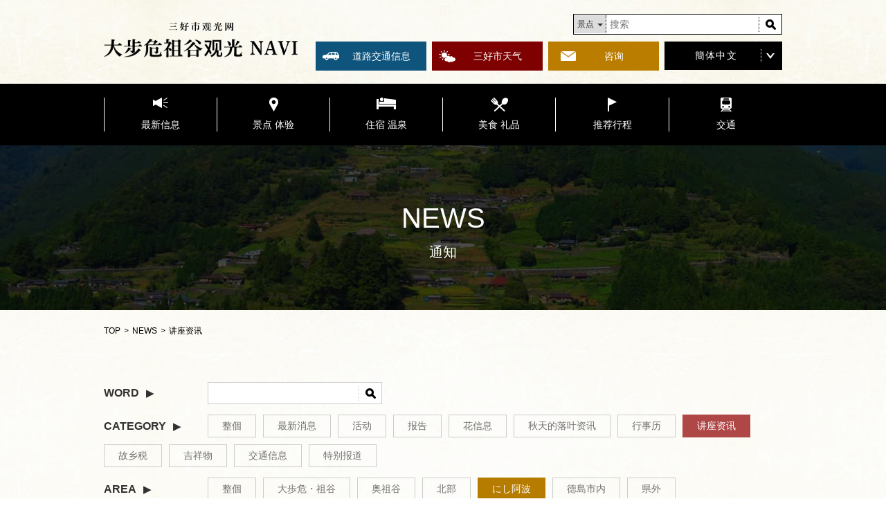

--- FILE ---
content_type: text/html; charset=UTF-8
request_url: https://miyoshi-tourism.jp/cn/news/?news_classification=%E8%AC%9B%E6%BC%94%E4%BC%9A&news_area=%E3%81%AB%E3%81%97%E9%98%BF%E6%B3%A2&word=
body_size: 34296
content:
<!DOCTYPE html><html lang="cn"><head><meta charset="UTF-8">  <script type="text/javascript">(function(add, cla){window['UserHeatTag']=cla;window[cla]=window[cla]||function(){(window[cla].q=window[cla].q||[]).push(arguments)},window[cla].l=1*new Date();var ul=document.createElement('script');var tag = document.getElementsByTagName('script')[0];ul.async=1;ul.src=add;tag.parentNode.insertBefore(ul,tag);})('//uh.nakanohito.jp/uhj2/uh.js', '_uhtracker');_uhtracker({id:'uhdpy86nsX'});</script> <style type="text/css" media="all">@charset "UTF-8";html,body,div,span,applet,object,iframe,h1,h2,h3,h4,h5,h6,p,blockquote,pre,a,abbr,acronym,address,big,cite,code,del,dfn,em,font,ins,kbd,q,s,samp,small,strike,sub,sup,tt,var,dl,dt,dd,ol,ul,li,fieldset,form,label,legend,article,aside,dialog,figure,figcaption,footer,header,hgroup,menu,nav,section,time,mark,audio,video{border:0;font-size:inherit;font-family:inherit;font-style:inherit;font-weight:inherit;margin:0;outline:0;padding:0;vertical-align:baseline;max-height:999999px;background:url(//miyoshi-tourism.jp/wp-content/themes/miyoshi-tourism/css/../img/cmn/bg_reset.png) no-repeat left top;-webkit-box-sizing:border-box;-moz-box-sizing:border-box;-o-box-sizing:border-box;-ms-box-sizing:border-box;box-sizing:border-box}body{font-size:14px;line-height:1.4;color:#000;font-family:'Yu Mincho Regular','YuMincho','Yu Mincho','游明朝体','ヒラギノ明朝 ProN','Hiragino Mincho ProN','メイリオ',Meiryo,sans-serif;background:#fff;word-wrap:break-word;-webkit-text-size-adjust:100%}img{max-width:100%;height:auto;vertical-align:bottom;-webkit-backface-visibility:inherit;backface-visibility:inherit}article,aside,dialog,figure,footer,header,hgroup,nav,section{display:block}ol,ul,li{list-style:none}table{border-collapse:collapse;border-spacing:0}table,caption,tbody,tfoot,thead,tr,th,td{font-size:inherit;font-family:inherit;font-style:inherit;font-weight:inherit;margin:0;outline:0;vertical-align:baseline;max-height:999999px;background:url(//miyoshi-tourism.jp/wp-content/themes/miyoshi-tourism/css/../img/cmn/bg_reset.png) no-repeat left top}caption,th,td{text-align:inherit}blockquote:before,blockquote:after,q:before,q:after{content:"";content:none}blockquote,q{quotes:none}del{text-decoration:line-through}abbr[title],dfn[title]{border-bottom:1px dotted #000;cursor:help}ins{text-decoration:none}a{color:#000;text-decoration:none}a img{border:0;-webkit-transition:opacity .5s;transition:opacity .5s}@media screen and (min-width:641px){a:hover{text-decoration:underline}a:hover img,a:active img{opacity:.6}}
@charset "utf-8";body{background:url(//miyoshi-tourism.jp/wp-content/themes/miyoshi-tourism/css/../img/cmn/bg1.jpg) center top;min-width:1000px}body.no_scroll{overflow-y:hidden}.sp,.img_sp{display:none}.br_span,.pc_br,.disblock{display:block}.inblock{display:inline-block}.c_inner,.width_box1{width:100%;max-width:980px;margin:0 auto;position:relative}.clearbox:after{content:"";display:block;clear:both}#header_area nav{background:#000}.gnavi_btn.acbtn{cursor:pointer;padding:20px 0}.gnavi{color:#fff;width:980px;margin:0 auto;display:table}.gnavi a{display:block;color:#fff;padding:20px 0}.gnavi a:hover{text-decoration:none}.gnavi>li{text-align:center;position:relative;display:table-cell;vertical-align:middle;width:163px}.gnavi>li .border_span>a{text-decoration:none}.gnavi>li:before{content:"";height:2px;width:110px;position:absolute;bottom:0;left:0;right:0;margin:0 auto;background:#fff;opacity:0}.gnavi>li:hover:before{opacity:1}.gnavi>li .border_span{display:block;border-left:1px solid #fff;padding:30px 5px 0}.gnavi>li.ls .border_span{border-right:1px solid #fff}.gnavi>li.ico01 .border_span{background:url(//miyoshi-tourism.jp/wp-content/themes/miyoshi-tourism/css/../img/cmn/navi_ico1.png) center top no-repeat;background-size:22px}.gnavi>li.ico02 .border_span{background:url(//miyoshi-tourism.jp/wp-content/themes/miyoshi-tourism/css/../img/cmn/navi_ico2.png) center top no-repeat;background-size:13px}.gnavi>li.ico03 .border_span{background:url(//miyoshi-tourism.jp/wp-content/themes/miyoshi-tourism/css/../img/cmn/navi_ico3.png) center top no-repeat;background-size:28px}.gnavi>li.ico04 .border_span{background:url(//miyoshi-tourism.jp/wp-content/themes/miyoshi-tourism/css/../img/cmn/navi_ico4.png) center top no-repeat;background-size:25px}.gnavi>li.ico05 .border_span{background:url(//miyoshi-tourism.jp/wp-content/themes/miyoshi-tourism/css/../img/cmn/navi_ico5.png) center top no-repeat;background-size:13px}.gnavi>li.ico06 .border_span{background:url(//miyoshi-tourism.jp/wp-content/themes/miyoshi-tourism/css/../img/cmn/navi_ico6.png) center top no-repeat;background-size:20px}.gnavi>li.ico07 .border_span{background:url(//miyoshi-tourism.jp/wp-content/themes/miyoshi-tourism/css/../img/cmn/navi_ico7.png) center top no-repeat;background-size:27px}.gnavi .gnavi_in li+li{margin-top:10px}.gnavi .gnavi_in li.border_top{border-top:dotted 1px rgb(255 255 255/100%);padding-top:10px;margin-top:12px}.gnavi .sp,.sp_menu_area{display:none}.gnavi .gnavi_in{position:absolute;top:89px;background:rgba(0,0,0,.8);width:100%;padding:15px;text-align:left;z-index:100;display:none}.gnavi .gnavi_in a{padding:0}.navsearch{display:none}#page_head{width:100%;min-width:1000px;padding:20px 0 19px}.page_head_logo{float:left;width:235px}.page_head_logo:lang(en),.page_head_logo:lang(ko),.page_head_logo:lang(cn),.page_head_logo:lang(tw){width:280px}.page_head_sub{float:right}.page_head_sub_bnr{clear:both;display:block}#page_head .hsearch{float:right;background:#fff;border:1px solid #000;margin-bottom:10px}#page_head .searchBox1_in{position:relative;display:flex;justify-content:stretch;align-items:center;width:300px;height:28px}#page_head .searchBox1_select{position:relative;display:flex;align-items:center;height:100%;flex:0 0 auto}#page_head .searchBox1_select:after{content:'';position:absolute;top:calc(50% - 1.5px);right:5px;width:0;height:0;border:4px solid #333;border-bottom:0;border-left-color:transparent;border-right-color:transparent}#page_head .searchBox1_select select{appearance:none;-webkit-appearance:none;-moz-appearance:none;cursor:pointer;display:block;height:calc(100% - 2px);padding:0 17px 0 5px;border:none;border-right:dotted 1px #000;font-family:'Yu Mincho Regular','YuMincho','Yu Mincho','游明朝体','ヒラギノ明朝 ProN','Hiragino Mincho ProN','メイリオ',Meiryo,sans-serif;font-size:12px;color:#333}#page_head .searchBox1_select select:focus{outline:none}#page_head .searchBox1_text{height:100%;flex:1 1 auto}#page_head .searchBox1_text input{appearance:none;-moz-appearance:none;-webkit-appearance:none;box-sizing:border-box;width:100%;height:100%;padding:0 5px;background:0 0;border:0 !important;font-size:inherit;font-family:'Yu Mincho Regular','YuMincho','Yu Mincho','游明朝体','ヒラギノ明朝 ProN','Hiragino Mincho ProN','メイリオ',Meiryo,sans-serif;font-size:14px;color:#000}#page_head .searchBox1_text input:focus{outline:none}#page_head .searchBox1_submit{display:flex;align-items:center;height:100%;flex:0 0 auto}#page_head .searchBox1_submit input{appearance:none;-moz-appearance:none;-webkit-appearance:none;cursor:pointer;box-sizing:border-box;width:33px;padding:3px 0;background-color:transparent;background-image:url(//miyoshi-tourism.jp/wp-content/themes/miyoshi-tourism/css/../img/cmn/search2.png);background-position:center center;background-repeat:no-repeat;background-size:15px auto;border:0 !important;border-left:1px dotted #000 !important;text-indent:-9999px}#page_head .hlang{float:right;position:relative;width:170px}#page_head .hlang .langBtn{display:block;padding:11px 30px 11px 10px;font-size:14px;letter-spacing:.08em;color:#fff;background:#000 url(//miyoshi-tourism.jp/wp-content/themes/miyoshi-tourism/css/../img/cmn/btn_arrow5.png) no-repeat 93% center;background-size:12px auto;cursor:pointer;-webkit-transition:opacity .5s;transition:opacity .5s;text-align:center}#page_head .hlang .langList,#page_head .hlang .language-chooser{position:absolute;top:100%;left:0;width:100%;display:none;z-index:100}#page_head .hlang .langList a,#page_head .hlang .language-chooser a{display:block;padding:5px 10px;color:#fff}#page_head .hlang .language-chooser{padding:10px 0;background:#000}#page_head .hlang .j_langBtn{display:block;border-right:1px dotted #fff}#page_head .traffic_btn,#page_head .weather_btn1,#page_head .mv_in_inq{float:left;margin-right:8px}#page_head .traffic_btn a,#page_head .weather_btn1 a,#page_head .mv_in_inq a{display:flex;justify-content:center;align-items:center;color:#fff;min-width:160px;padding:0 0 0 30px;height:42px;-webkit-transition:.5s;transition:.5s;-webkit-backface-visibility:hidden;backface-visibility:hidden;word-wrap:break-word;text-decoration:none}#page_head .traffic_btn a:hover,#page_head .weather_btn1 a:hover,#page_head .mv_in_inq a:hover{opacity:.6}#page_head .traffic_btn a{background:url(//miyoshi-tourism.jp/wp-content/themes/miyoshi-tourism/css/../img/top/btn_car.png) no-repeat 10px center #0e547c;background-size:24px}#page_head .weather_btn1 a{background:url(//miyoshi-tourism.jp/wp-content/themes/miyoshi-tourism/css/../img/cmn/mv_bg1.png) no-repeat 10px center #7e0000;background-size:24px}#page_head .mv_in_inq a{background:url(//miyoshi-tourism.jp/wp-content/themes/miyoshi-tourism/css/../img/cmn/mail1.png) no-repeat 18px center #bb7d00;background-size:22px}.pagetop{right:10px;z-index:9999}.pagetop img{width:50px}#footer_area{min-width:1000px;position:relative;border-top:2px solid #000}#footer_in{max-width:980px;margin:0 auto;padding:70px 0 55px}#footer_in .flogo{width:100%;display:flex;justify-content:space-between;align-items:center;max-width:800px;margin:0 auto}#footer_in .flogo .flogo_logo img{display:block;max-width:200px}#footer_in .flogo .flogo_logo{width:30%}#footer_in .flogo .flogo_info{width:70%}#footer_in .flogo .flogo_info strong{width:130px;display:inline-block}#footer_in .flogo .flogo_info strong:lang(en){width:100%;display:block}#footer_in .address{display:block;margin-top:7px;font-size:12px;line-height:1.6}.fnavi1{width:100%;display:flex;justify-content:space-between}.fnavi1>li{width:20%;border-left:1px solid #000;padding:0 0 0 10px}.fnavi1 .fnavi_in li{position:relative;padding-left:15px}.fnavi1 .fnavi_in li+li{margin-top:3px}.fnavi1 .fnavi_in li:before{content:"＞";position:absolute;top:0;left:0}.fnavi1>li:nth-child(2) .fnavi_in{margin-bottom:20px}.fnavi1>li:first-child{border-left:none}.fnavi1>li:last-child{padding-right:0}.fnavi_ttl1{font-weight:700;margin-bottom:10px}.fnavi2{clear:both;text-align:center;padding-top:30px;font-weight:700;max-width:800px;margin:0 auto 30px}.fnavi2 li{display:inline-block;padding:0 14px;margin-bottom:15px}.fnavi2 li+li{border-left:1px solid #000}.cppyright{background:#000;color:#fff;text-align:center;padding:10px 0}.page_body{min-width:1000px;background:rgba(255,255,255,.5)}.page_title{text-align:center;padding:77px 0 70px;color:#fff;background-position:center center;background-repeat:no-repeat;background-size:cover !important}.page_title_p1{font-size:40px;margin-bottom:7px;text-transform:uppercase}.page_title_p2{font-size:20px}.page_title.bg_inquiry{background-image:url(//miyoshi-tourism.jp/wp-content/themes/miyoshi-tourism/css/../img/inquiry/main.jpg)}.page_title.bg_spot{background-image:url(//miyoshi-tourism.jp/wp-content/themes/miyoshi-tourism/css/../img/spot/main.jpg)}.page_title.bg_camera{background-image:url(//miyoshi-tourism.jp/wp-content/themes/miyoshi-tourism/css/../img/camera/main.jpg)}.page_title.bg_download{background-image:url(//miyoshi-tourism.jp/wp-content/themes/miyoshi-tourism/css/../img/download/main.jpg)}.page_title.bg_news{background-image:url(//miyoshi-tourism.jp/wp-content/themes/miyoshi-tourism/css/../img/news/main.jpg)}.page_title.bg_event{background-image:url(//miyoshi-tourism.jp/wp-content/themes/miyoshi-tourism/css/../img/event/main.jpg)}.page_title.bg_travel{background-image:url(//miyoshi-tourism.jp/wp-content/themes/miyoshi-tourism/css/../img/travel/main.jpg)}.page_title.bg_useful{background-image:url(//miyoshi-tourism.jp/wp-content/themes/miyoshi-tourism/css/../img/useful/main.jpg)}.page_title.bg_qa{background-image:url(//miyoshi-tourism.jp/wp-content/themes/miyoshi-tourism/css/../img/qa/main.jpg)}.page_title.bg_awa_odori{background-image:url(//miyoshi-tourism.jp/wp-content/themes/miyoshi-tourism/css/../img/awa_odori/main.jpg)}.page_title.bg_access{background-image:url(//miyoshi-tourism.jp/wp-content/themes/miyoshi-tourism/css/../img/access/main.jpg)}.page_title.bg_association{background-image:url(//miyoshi-tourism.jp/wp-content/themes/miyoshi-tourism/css/../img/association/main.jpg)}.page_title.bg_gallery{background-image:url(//miyoshi-tourism.jp/wp-content/themes/miyoshi-tourism/css/../img/gallery/main.jpg)}.page_title.bg_guide{background-image:url(//miyoshi-tourism.jp/wp-content/themes/miyoshi-tourism/css/../img/guide/main.jpg)}.page_title.bg_rafting{background-image:url(//miyoshi-tourism.jp/wp-content/themes/miyoshi-tourism/css/../img/rafting/main.jpg)}.page_title.bg_speciality{background-image:url(//miyoshi-tourism.jp/wp-content/themes/miyoshi-tourism/css/../img/speciality/main.jpg)}.page_title.bg_course,.page_title.bg_test_course{background-image:url(//miyoshi-tourism.jp/wp-content/themes/miyoshi-tourism/css/../img/course/main.jpg)}.page_title.bg_recommend{background-image:url(//miyoshi-tourism.jp/wp-content/themes/miyoshi-tourism/css/../img/course/recommend/main.jpg)}.page_title.bg_climbing{background-image:url(//miyoshi-tourism.jp/wp-content/themes/miyoshi-tourism/css/../img/course/climbing/main.jpg)}.page_title.bg_seacloud{background-image:url(//miyoshi-tourism.jp/wp-content/themes/miyoshi-tourism/css/../img/course/seacloud/main.jpg)}.page_title.bg_taxi{background-image:url(//miyoshi-tourism.jp/wp-content/themes/miyoshi-tourism/css/../img/course/taxi/main.jpg)}.page_title.bg_photocontest{background-image:url(//miyoshi-tourism.jp/wp-content/themes/miyoshi-tourism/css/../img/photocontest/main.jpg)}.page_title.bg_shikoku_local_charm{background-image:url(//miyoshi-tourism.jp/wp-content/themes/miyoshi-tourism/css/../img/shikoku_local_charm/main.jpg)}.page_title.bg_goto-campaign{background:rgba(0,0,0,.8)}.page_title.bg_campaign{background-image:url(//miyoshi-tourism.jp/wp-content/themes/miyoshi-tourism/css/../img/campaign/main.jpg)}.page_title.bg_takeout{background-image:url(//miyoshi-tourism.jp/wp-content/themes/miyoshi-tourism/css/../img/takeout/main.jpg)}.page_title.bg_extra{background-image:url(//miyoshi-tourism.jp/wp-content/themes/miyoshi-tourism/css/../img/news/main.jpg)}.page_title.bg_special{background-image:url(//miyoshi-tourism.jp/wp-content/themes/miyoshi-tourism/css/../img/special/main.jpg)}#bread{padding:20px 0 0}#bread li{font-size:12px;display:inline;line-height:1.4;word-break:break-all}#bread li:after{content:"\003E";padding:0 2px}#bread li:last-child:after{display:none}.old_post_message{margin:0 0 20px;padding:12px;background:#fffbc2;border:1px solid #ffc86d;border-radius:3px}.post_single{overflow:hidden}.post_single p{word-break:break-all;word-wrap:break-word;margin-bottom:15px;line-height:1.6}.post_single img{max-width:100%;height:auto}.post_single img.alignright{float:right;margin:0 0 15px 15px;display:block}.post_single img.alignleft{float:left;margin:0 15px 15px 0;display:block}.post_single img.aligncenter{display:block;margin:0 auto 15px}.post_single h1{font-size:36px;border-bottom:6px solid;margin:0 0 35px}.post_single h2{font-size:32px;border-bottom:5px solid;margin:0 0 35px}.post_single h3{font-size:28px;border-bottom:4px solid;margin:0 0 35px}.post_single h4{font-size:24px;border-bottom:3px solid;margin:0 0 35px}.post_single h5{font-size:20px;border-bottom:2px solid;margin:0 0 35px}.post_single h6{font-size:16px;border-bottom:1px solid;margin:0 0 35px}.post_single td{padding:10px;border:1px solid}.post_single table{margin-bottom:25px;max-width:100%}.post_single ul,.post_single ol{padding-left:2em;margin-bottom:25px}.post_single ul li{list-style:outside;margin-bottom:10px;line-height:1.4}.post_single ol li{list-style:outside decimal;margin-bottom:10px;line-height:1.4}.post_single a{text-decoration:underline;color:#1a73e8}.post_single a:hover{text-decoration:none}.post_single iframe{max-width:100%}body.single-news .post_single p,body.single-gastronomy .post_single p{margin-bottom:0}.post_single-special *+p{margin-top:28px}.post_single-special *+h1,.post_single-special *+h2,.post_single-special *+h3,.post_single-special *+h4,.post_single-special *+h5,.post_single-special *+h6{margin-top:50px}.post_single-special h1,.post_single-special h2,.post_single-special h3,.post_single-special h4,.post_single-special h5,.post_single-special h6{border-bottom:dotted 1px #000}.post_single-special h1,.post_single-special h2,.post_single-special h3,.post_single-special h4,.post_single-special h5,.post_single-special h6,.post_single-special h1 *,.post_single-special h2 *,.post_single-special h3 *,.post_single-special h4 *,.post_single-special h5 *,.post_single-special h6 *{line-height:1.46;margin-bottom:30px;padding-bottom:6px}.post_single-special h1{font-size:20px}.post_single-special h2{font-size:19px}.post_single-special h3{font-size:18px}.post_single-special h4{font-size:17px}.post_single-special h5{font-size:16px}.post_single-special h6{font-size:15px}.post_single-special img{display:block;height:auto;margin:0 auto;max-width:100%}.post_single-special img+img{margin-top:20px}.post_single-special a{text-decoration:underline;color:#1a73e8}.post_single-special a:hover{text-decoration:none}.post_single-special a+a{margin-top:20px}.page_body>.qtranxs-available-languages-message{max-width:980px;margin:0 auto;padding:20px 0 60px}.sub_article_list_wrap{margin-top:40px}body.single-news-group .sub_article_list_wrap{margin-top:0;padding-bottom:100px}.sub_article_list_wrap .list{overflow:hidden;margin-top:18px;margin-left:-20px}.sub_article_list_wrap .list li{float:left;margin-left:20px;margin-bottom:40px}@media only screen and (min-width:641px){.sub_article_list_wrap .list li{width:230px !important}}.sub_article_list_wrap .list li:nth-child(4n+1){clear:both}.sub_article_list_wrap .list li a:hover{text-decoration:none}.sub_article_list_wrap .list li .article_list_image{max-width:230px}.sub_article_list_wrap .list li .cate_wrap{padding-top:10px;margin-bottom:5px}.sub_article_list_wrap .list li .cate_wrap div{display:inline-block}.sub_article_list_wrap .list li .cate_wrap a,.sub_article_list_wrap .list li .cate_wrap span{display:inline-block;color:#fff;padding:5px 8px;margin-right:4px;margin-bottom:5px;word-wrap:break-word;word-break:break-all;text-align:center}.sub_article_list_wrap .list li .cate_wrap .cate_area a,.sub_article_list_wrap .list li .cate_wrap .cate_area span{background:#b67c00}.sub_article_list_wrap .list li .cate_wrap .cate_type a,.sub_article_list_wrap .list li .cate_wrap .cate_type span{background:#b04747}.sub_article_list_wrap .list li .cate_wrap a:hover{opacity:.6;text-decoration:none}.sub_article_list_wrap .list li .article_list_info_head{border-bottom:1px dotted;padding-bottom:10px;margin-bottom:10px}.sub_article_list_wrap .list li .article_list_day{font-size:16px}.sub_article_list_wrap .list li .article_list_title{word-wrap:break-word;word-break:break-all;font-size:16px;font-weight:700;display:block}.sub_article_list_wrap .list li .article_list_title_ruby{display:block;font-size:12px;color:#767676;word-wrap:break-word}.sub_article_list_wrap .list li .article_list_info_bottom{overflow:hidden;border-top:1px dotted #000;margin-top:7px}.sub_article_list_wrap .list li .article_list_add{word-wrap:break-word;margin-top:10px}.sub_article_list_wrap .list li .article_list_tel .tel-link a{text-decoration:underline;color:#1a73e8}.sub_article_list_wrap .list li .article_list_tel .tel-link a:hover{text-decoration:none}.sub_article_list_wrap .list li .article_list_cap{display:-webkit-box;overflow:hidden;-webkit-box-orient:vertical;-webkit-line-clamp:2;line-clamp:2;margin-top:10px}.sub_article_list_wrap .archive_link .box_btn{display:block;max-width:200px;margin:0 auto;padding:0 15px;border:1px solid;font-size:14px;text-align:center;transition:.5s;backface-visibility:hidden}.sub_article_list_wrap .archive_link .box_btn .bg{display:block;padding:10px 8px 10px 0;background:url(//miyoshi-tourism.jp/wp-content/themes/miyoshi-tourism/css/../img/cmn/btn_arrow2.png) right center no-repeat;background-size:8px auto}.sub_article_list_wrap .archive_link .box_btn:hover{border-color:#000;background:#000;color:#fff;text-decoration:none}.sub_article_list_wrap .archive_link .box_btn:hover .bg{background:url(//miyoshi-tourism.jp/wp-content/themes/miyoshi-tourism/css/../img/cmn/btn_arrow1.png) right center no-repeat;background-size:8px auto}.sub_article_list_wrap .no_articles{margin-top:60px;margin-bottom:60px;text-align:center;font-size:16px;font-style:italic;color:#a5a5a5}.sub_article_list_wrap .slick-slide{height:auto}.nopage{text-align:center;padding-block:40px}@media only screen and (min-width:641px){.sub_article_list_wrap .slick-track{width:100% !important}}@media only screen and (max-width:640px){.sub_article_list_wrap .list{overflow:hidden;margin-left:auto;padding-bottom:0}.sub_article_list_wrap .list li{float:left;width:230px;max-width:100%;margin:0 auto;padding-bottom:40px}.sub_article_list_wrap .list li:nth-child(4n+1){clear:none}.sub_article_list_wrap .list li .article_list_image{margin-right:auto;margin-left:auto}.sub_article_list_wrap .list li .cate_wrap,.sub_article_list_wrap .list li .article_list_info_head,.sub_article_list_wrap .list li .article_list_info_middle,.sub_article_list_wrap .list li .article_list_info_bottom{width:100%;max-width:230px;margin-right:auto;margin-left:auto}.sub_article_list_wrap .list li .cate_wrap .cate_area a,.sub_article_list_wrap .list li .cate_wrap .cate_area span,.sub_article_list_wrap .list li .cate_wrap .cate_type a,.sub_article_list_wrap .list li .cate_wrap .cate_type span{width:auto}.sub_article_list_wrap .list li .article_list_info_head{margin-bottom:10px}.sub_article_list_wrap .no_articles{margin-top:60px;margin-bottom:60px}.sub_article_list_wrap .slick-next{right:0 !important;z-index:9999 !important;width:25px !important;height:25px !important}.sub_article_list_wrap .slick-prev{left:0 !important;z-index:9999 !important;width:25px !important;height:25px !important}.sub_article_list_wrap .slick-next:before{content:">" !important;font-weight:700;color:#000;font-size:30px}.sub_article_list_wrap .slick-prev:before{content:"<" !important;font-weight:700;color:#000;font-size:30px}}@media only screen and (min-width:641px){.sp_panel{display:none !important}.head_panel{display:block !important}}@media only screen and (max-width:640px){.sp,.sp_br,.gnavi .sp{display:block}.img_sp,.pc_br{display:inline}.pc,.img_pc{display:none}body{min-width:320px}#main_area,#footer_area,.page_body{min-width:0}.c_inner,.width_box1{padding-left:20px;padding-right:20px}#spMenu{height:49px;width:50px;text-align:center;position:fixed;right:2%;top:1.5%;z-index:1000000;background:rgba(0,0,0,.75);transition:.2s}#panel-btn{display:block;position:relative;margin:0;width:40px;height:40px;border-radius:50%;z-index:2000;opacity:1}#panel-btn-icon{left:50%;margin:-1px 0 0 -7px;transition:.2s}#panel-btn-icon,#panel-btn-icon:after,#panel-btn-icon:before{display:block;position:absolute;top:60.5%;width:25px;height:2px;background:#fff}#panel-btn-icon:after,#panel-btn-icon:before{content:"";left:0;transition:.3s}#panel-btn-icon:before{margin-top:-10px}#panel-btn-icon:after{margin-top:8px}.open #spMenu,.open #panel-btn-icon,#header_area nav{background:0 0}.open #panel-btn-icon:before{transform:rotate(-45deg);-webkit-transform:rotate(-45deg);margin-top:0}.open #panel-btn-icon:after{transform:rotate(-135deg);-webkit-transform:rotate(-135deg);margin-top:0}.head_panel{display:none;position:fixed;z-index:99999;width:100%;height:100%;left:0;top:0;background:rgba(0,0,0,.6)}.head_panel nav{overflow-y:scroll;height:100%;width:100%;position:absolute;left:0;top:0}.gnavi{width:100%;display:block;position:relative;z-index:100;padding:20px 10px 0;margin-bottom:80px}.gnavi a{padding:10px 0}.gnavi>li{width:100%;display:block;text-align:left;border-bottom:1px solid #ccc;font-weight:700;font-size:16px}.gnavi>li.pc{display:none !important}.gnavi>li .border_span{border:none !important;padding:0 30px 0 0;display:block;background:0 0 !important}.gnavi_btn.acbtn{padding:10px 0;background:url(//miyoshi-tourism.jp/wp-content/themes/miyoshi-tourism/css/../img/cmn/btn_arrow5.png) right center no-repeat !important;background-size:12px auto !important}.gnavi>li:before{display:none}.gnavi .gnavi_in{position:relative;top:0;padding:10px 0;background:0 0;font-size:14px;border-top:1px solid #ccc}.gnavi .gnavi_in li a:before{content:"\FF1E";padding-right:8px}.gnavi .gnavi_in li.border_top{border-top-color:rgb(255 255 255/50%)}#page_head .hlang,.top_mv .hlang{position:fixed !important;top:1.5% !important;left:2% !important;width:50px !important;z-index:1000}#page_head .hlang .langList,#page_head .hlang .language-chooser,.top_mv .hlang .langList,.top_mv .hlang .language-chooser{width:100px !important;background-color:rgba(0,0,0,.75)}#page_head{min-width:0;height:73px;padding:0}.page_head_logo{float:none;width:100%;height:73px;display:flex;align-items:center;justify-content:center}.page_head_logo a{display:block;margin:0 auto;width:140px}.page_head_logo:lang(en),.page_head_logo:lang(ko),.page_head_logo:lang(cn),.page_head_logo:lang(tw){width:100%}#page_head .hlang .langBtn,.top_mv .hlang .langBtn{height:49px;text-indent:-9999px;padding:0 !important;background-image:url(//miyoshi-tourism.jp/wp-content/themes/miyoshi-tourism/css/../img/cmn/ico_lang.png) !important;background-size:25px !important;background-position:center center !important;background-color:rgba(0,0,0,.75) !important}#page_head .hlang .j_langBtn,.top_mv .hlang .j_langBtn{border:none !important}#page_head .weather_btn1,#page_head .mv_in_inq,#page_head .hsearch{display:none}#footer_in{padding:25px 0 0}#footer_in .address{margin-top:0}#footer_in .flogo{padding:0 10px;margin:0 auto 20px;text-align:center;flex-direction:column}#footer_in .flogo .flogo_logo,#footer_in .flogo .flogo_info{width:100%}#footer_in .flogo .flogo_info strong{margin-top:10px}#footer_in .flogo img{margin:0 auto}.fnavi1,.fnavi2{display:none}.page_title{padding:50px 0}.page_title_p1{font-size:30px}.page_title_p2{font-size:16px}.post_single img.alignright,.post_single img,.post_single img.alignleft{float:none;margin:0 auto;display:block}.post_single img.emoji{display:inline !important}.post_single table{width:100% !important}.spot_info_list .post_single img{display:inline;margin:auto}.navsearch{display:block;padding:70px 10px 0}.navsearch .searchBox1{background:#fff}.navsearch .searchBox1_in{position:relative;display:flex;justify-content:stretch;align-items:center;width:100%;height:48px}.navsearch .searchBox1_select{position:relative;display:flex;align-items:center;height:100%;flex:0 0 auto}.navsearch .searchBox1_select:after{content:'';position:absolute;top:calc(50% - 1.5px);right:8px;width:0;height:0;border:4px solid #333;border-bottom:0;border-left-color:transparent;border-right-color:transparent}.navsearch .searchBox1_select select{appearance:none;-webkit-appearance:none;-moz-appearance:none;cursor:pointer;display:block;height:calc(100% - 2px);padding:0 21px 0 8px;border:none;border-right:dotted 1px #000;font-family:'Yu Mincho Regular','YuMincho','Yu Mincho','游明朝体','ヒラギノ明朝 ProN','Hiragino Mincho ProN','メイリオ',Meiryo,sans-serif;font-size:14px;color:#333}.navsearch .searchBox1_select select:focus{outline:none}.navsearch .searchBox1_text{height:100%;flex:1 1 auto}.navsearch .searchBox1_text input{appearance:none;-moz-appearance:none;-webkit-appearance:none;box-sizing:border-box;width:100%;height:100%;padding:0 5px;background:0 0;border:0 !important;font-size:inherit;font-family:'Yu Mincho Regular','YuMincho','Yu Mincho','游明朝体','ヒラギノ明朝 ProN','Hiragino Mincho ProN','メイリオ',Meiryo,sans-serif;font-size:16px;color:#000}.navsearch .searchBox1_text input:focus{outline:none}.navsearch .searchBox1_submit{display:flex;align-items:center;height:100%;flex:0 0 auto}.navsearch .searchBox1_submit input{appearance:none;-moz-appearance:none;-webkit-appearance:none;cursor:pointer;box-sizing:border-box;width:50px;height:100%;padding:3px 0;background-color:transparent;background-image:url(//miyoshi-tourism.jp/wp-content/themes/miyoshi-tourism/css/../img/cmn/search2.png);background-position:center center;background-repeat:no-repeat;background-size:15px auto;border:0 !important;border-left:none !important;text-indent:-9999px}.page_body>.qtranxs-available-languages-message{padding-left:20px;padding-right:20px}}
@charset "utf-8";#error{margin:0 auto;padding:15px}#error li{padding:15px;text-align:center}
.slick-slider{position:relative;display:block;box-sizing:border-box;-webkit-touch-callout:none;-khtml-user-select:none;-webkit-tap-highlight-color:transparent}.slick-list{position:relative;display:block;overflow:hidden;margin:0;padding:0}.slick-list:focus{outline:none}.slick-list.dragging{cursor:pointer}.slick-slider .slick-track,.slick-slider .slick-list{-webkit-transform:translate3d(0,0,0);-moz-transform:translate3d(0,0,0);-ms-transform:translate3d(0,0,0);-o-transform:translate3d(0,0,0);transform:translate3d(0,0,0)}.slick-track{position:relative;top:0;left:0;display:block}.slick-track:before,.slick-track:after{display:table;content:''}.slick-track:after{clear:both}.slick-loading .slick-track{visibility:hidden}.slick-slide{display:none;float:left;height:100%;min-height:1px}[dir=rtl] .slick-slide{float:right}.slick-slide img{display:block}.slick-slide.slick-loading img{display:none}.slick-initialized .slick-slide{display:block}.slick-loading .slick-slide{visibility:hidden}.slick-vertical .slick-slide{display:block;height:auto;border:1px solid transparent}.slick-arrow.slick-hidden{display:none}
@charset "UTF-8";.slick-prev,.slick-next{font-size:0;line-height:0;position:absolute;top:155px;display:block;width:20px;height:20px;padding:0;-webkit-transform:translate(0,-50%);-ms-transform:translate(0,-50%);transform:translate(0,-50%);cursor:pointer;color:transparent;border:none;outline:none;background:0 0}.slick-prev:hover,.slick-prev:focus,.slick-next:hover,.slick-next:focus{color:transparent;outline:none;background:0 0}.slick-prev:hover:before,.slick-prev:focus:before,.slick-next:hover:before,.slick-next:focus:before{opacity:1}.slick-prev.slick-disabled:before,.slick-next.slick-disabled:before{opacity:.25}.slick-prev:before,.slick-next:before{font-family:'slick';font-size:20px;line-height:1;opacity:.75;color:#fff;-webkit-font-smoothing:antialiased;-moz-osx-font-smoothing:grayscale}.slick-prev{left:-25px}[dir=rtl] .slick-prev{right:-25px;left:auto}.slick-prev:before{content:'←'}[dir=rtl] .slick-prev:before{content:'→'}.slick-next{right:-25px}[dir=rtl] .slick-next{right:auto;left:-25px}.slick-next:before{content:'→'}[dir=rtl] .slick-next:before{content:'←'}.slick-dotted.slick-slider{margin-bottom:30px}.slick-dots{position:absolute;bottom:-25px;display:block;width:100%;padding:0;margin:0;list-style:none;text-align:center}.slick-dots li{position:relative;display:inline-block;width:20px;height:20px;margin:0 5px;padding:0;cursor:pointer}.slick-dots li button{font-size:0;line-height:0;display:block;width:20px;height:20px;padding:5px;cursor:pointer;color:transparent;border:0;outline:none;background:0 0}.slick-dots li button:hover,.slick-dots li button:focus{outline:none}.slick-dots li button:hover:before,.slick-dots li button:focus:before{opacity:1}.slick-dots li button:before{font-family:'slick';font-size:6px;line-height:20px;position:absolute;top:0;left:0;width:20px;height:20px;content:'•';text-align:center;opacity:.25;color:#000;-webkit-font-smoothing:antialiased;-moz-osx-font-smoothing:grayscale}.slick-dots li.slick-active button:before{opacity:.75;color:#000}

@font-face{font-family:swiper-icons;src:url('data:application/font-woff;charset=utf-8;base64, [base64]//wADZ2x5ZgAAAywAAADMAAAD2MHtryVoZWFkAAABbAAAADAAAAA2E2+eoWhoZWEAAAGcAAAAHwAAACQC9gDzaG10eAAAAigAAAAZAAAArgJkABFsb2NhAAAC0AAAAFoAAABaFQAUGG1heHAAAAG8AAAAHwAAACAAcABAbmFtZQAAA/gAAAE5AAACXvFdBwlwb3N0AAAFNAAAAGIAAACE5s74hXjaY2BkYGAAYpf5Hu/j+W2+MnAzMYDAzaX6QjD6/4//Bxj5GA8AuRwMYGkAPywL13jaY2BkYGA88P8Agx4j+/8fQDYfA1AEBWgDAIB2BOoAeNpjYGRgYNBh4GdgYgABEMnIABJzYNADCQAACWgAsQB42mNgYfzCOIGBlYGB0YcxjYGBwR1Kf2WQZGhhYGBiYGVmgAFGBiQQkOaawtDAoMBQxXjg/wEGPcYDDA4wNUA2CCgwsAAAO4EL6gAAeNpj2M0gyAACqxgGNWBkZ2D4/wMA+xkDdgAAAHjaY2BgYGaAYBkGRgYQiAHyGMF8FgYHIM3DwMHABGQrMOgyWDLEM1T9/w8UBfEMgLzE////P/5//f/V/xv+r4eaAAeMbAxwIUYmIMHEgKYAYjUcsDAwsLKxc3BycfPw8jEQA/[base64]/uznmfPFBNODM2K7MTQ45YEAZqGP81AmGGcF3iPqOop0r1SPTaTbVkfUe4HXj97wYE+yNwWYxwWu4v1ugWHgo3S1XdZEVqWM7ET0cfnLGxWfkgR42o2PvWrDMBSFj/IHLaF0zKjRgdiVMwScNRAoWUoH78Y2icB/yIY09An6AH2Bdu/UB+yxopYshQiEvnvu0dURgDt8QeC8PDw7Fpji3fEA4z/PEJ6YOB5hKh4dj3EvXhxPqH/SKUY3rJ7srZ4FZnh1PMAtPhwP6fl2PMJMPDgeQ4rY8YT6Gzao0eAEA409DuggmTnFnOcSCiEiLMgxCiTI6Cq5DZUd3Qmp10vO0LaLTd2cjN4fOumlc7lUYbSQcZFkutRG7g6JKZKy0RmdLY680CDnEJ+UMkpFFe1RN7nxdVpXrC4aTtnaurOnYercZg2YVmLN/d/gczfEimrE/fs/bOuq29Zmn8tloORaXgZgGa78yO9/cnXm2BpaGvq25Dv9S4E9+5SIc9PqupJKhYFSSl47+Qcr1mYNAAAAeNptw0cKwkAAAMDZJA8Q7OUJvkLsPfZ6zFVERPy8qHh2YER+3i/BP83vIBLLySsoKimrqKqpa2hp6+jq6RsYGhmbmJqZSy0sraxtbO3sHRydnEMU4uR6yx7JJXveP7WrDycAAAAAAAH//wACeNpjYGRgYOABYhkgZgJCZgZNBkYGLQZtIJsFLMYAAAw3ALgAeNolizEKgDAQBCchRbC2sFER0YD6qVQiBCv/H9ezGI6Z5XBAw8CBK/m5iQQVauVbXLnOrMZv2oLdKFa8Pjuru2hJzGabmOSLzNMzvutpB3N42mNgZGBg4GKQYzBhYMxJLMlj4GBgAYow/P/PAJJhLM6sSoWKfWCAAwDAjgbRAAB42mNgYGBkAIIbCZo5IPrmUn0hGA0AO8EFTQAA');font-weight:400;font-style:normal}:root{--swiper-theme-color:#007aff}:host{position:relative;display:block;margin-left:auto;margin-right:auto;z-index:1}.swiper{margin-left:auto;margin-right:auto;position:relative;overflow:hidden;list-style:none;padding:0;z-index:1;display:block}.swiper-vertical>.swiper-wrapper{flex-direction:column}.swiper-wrapper{position:relative;width:100%;height:100%;z-index:1;display:flex;transition-property:transform;transition-timing-function:var(--swiper-wrapper-transition-timing-function,initial);box-sizing:content-box}.swiper-android .swiper-slide,.swiper-ios .swiper-slide,.swiper-wrapper{transform:translate3d(0px,0,0)}.swiper-horizontal{touch-action:pan-y}.swiper-vertical{touch-action:pan-x}.swiper-slide{flex-shrink:0;width:100%;height:100%;position:relative;transition-property:transform;display:block}.swiper-slide-invisible-blank{visibility:hidden}.swiper-autoheight,.swiper-autoheight .swiper-slide{height:auto}.swiper-autoheight .swiper-wrapper{align-items:flex-start;transition-property:transform,height}.swiper-backface-hidden .swiper-slide{transform:translateZ(0);-webkit-backface-visibility:hidden;backface-visibility:hidden}.swiper-3d.swiper-css-mode .swiper-wrapper{perspective:1200px}.swiper-3d .swiper-wrapper{transform-style:preserve-3d}.swiper-3d{perspective:1200px}.swiper-3d .swiper-cube-shadow,.swiper-3d .swiper-slide{transform-style:preserve-3d}.swiper-css-mode>.swiper-wrapper{overflow:auto;scrollbar-width:none;-ms-overflow-style:none}.swiper-css-mode>.swiper-wrapper::-webkit-scrollbar{display:none}.swiper-css-mode>.swiper-wrapper>.swiper-slide{scroll-snap-align:start start}.swiper-css-mode.swiper-horizontal>.swiper-wrapper{scroll-snap-type:x mandatory}.swiper-css-mode.swiper-vertical>.swiper-wrapper{scroll-snap-type:y mandatory}.swiper-css-mode.swiper-free-mode>.swiper-wrapper{scroll-snap-type:none}.swiper-css-mode.swiper-free-mode>.swiper-wrapper>.swiper-slide{scroll-snap-align:none}.swiper-css-mode.swiper-centered>.swiper-wrapper::before{content:'';flex-shrink:0;order:9999}.swiper-css-mode.swiper-centered>.swiper-wrapper>.swiper-slide{scroll-snap-align:center center;scroll-snap-stop:always}.swiper-css-mode.swiper-centered.swiper-horizontal>.swiper-wrapper>.swiper-slide:first-child{margin-inline-start:var(--swiper-centered-offset-before)}.swiper-css-mode.swiper-centered.swiper-horizontal>.swiper-wrapper::before{height:100%;min-height:1px;width:var(--swiper-centered-offset-after)}.swiper-css-mode.swiper-centered.swiper-vertical>.swiper-wrapper>.swiper-slide:first-child{margin-block-start:var(--swiper-centered-offset-before)}.swiper-css-mode.swiper-centered.swiper-vertical>.swiper-wrapper::before{width:100%;min-width:1px;height:var(--swiper-centered-offset-after)}.swiper-3d .swiper-slide-shadow,.swiper-3d .swiper-slide-shadow-bottom,.swiper-3d .swiper-slide-shadow-left,.swiper-3d .swiper-slide-shadow-right,.swiper-3d .swiper-slide-shadow-top{position:absolute;left:0;top:0;width:100%;height:100%;pointer-events:none;z-index:10}.swiper-3d .swiper-slide-shadow{background:rgba(0,0,0,.15)}.swiper-3d .swiper-slide-shadow-left{background-image:linear-gradient(to left,rgba(0,0,0,.5),rgba(0,0,0,0))}.swiper-3d .swiper-slide-shadow-right{background-image:linear-gradient(to right,rgba(0,0,0,.5),rgba(0,0,0,0))}.swiper-3d .swiper-slide-shadow-top{background-image:linear-gradient(to top,rgba(0,0,0,.5),rgba(0,0,0,0))}.swiper-3d .swiper-slide-shadow-bottom{background-image:linear-gradient(to bottom,rgba(0,0,0,.5),rgba(0,0,0,0))}.swiper-lazy-preloader{width:42px;height:42px;position:absolute;left:50%;top:50%;margin-left:-21px;margin-top:-21px;z-index:10;transform-origin:50%;box-sizing:border-box;border:4px solid var(--swiper-preloader-color,var(--swiper-theme-color));border-radius:50%;border-top-color:transparent}.swiper-watch-progress .swiper-slide-visible .swiper-lazy-preloader,.swiper:not(.swiper-watch-progress) .swiper-lazy-preloader{animation:swiper-preloader-spin 1s infinite linear}.swiper-lazy-preloader-white{--swiper-preloader-color:#fff}.swiper-lazy-preloader-black{--swiper-preloader-color:#000}@keyframes swiper-preloader-spin{0%{transform:rotate(0deg)}100%{transform:rotate(360deg)}}.swiper-virtual .swiper-slide{-webkit-backface-visibility:hidden;transform:translateZ(0)}.swiper-virtual.swiper-css-mode .swiper-wrapper::after{content:'';position:absolute;left:0;top:0;pointer-events:none}.swiper-virtual.swiper-css-mode.swiper-horizontal .swiper-wrapper::after{height:1px;width:var(--swiper-virtual-size)}.swiper-virtual.swiper-css-mode.swiper-vertical .swiper-wrapper::after{width:1px;height:var(--swiper-virtual-size)}:root{--swiper-navigation-size:44px}.swiper-button-next,.swiper-button-prev{position:absolute;top:var(--swiper-navigation-top-offset,50%);width:calc(var(--swiper-navigation-size)/ 44 * 27);height:var(--swiper-navigation-size);margin-top:calc(0px - (var(--swiper-navigation-size)/ 2));z-index:10;cursor:pointer;display:flex;align-items:center;justify-content:center;color:var(--swiper-navigation-color,var(--swiper-theme-color))}.swiper-button-next.swiper-button-disabled,.swiper-button-prev.swiper-button-disabled{opacity:.35;cursor:auto;pointer-events:none}.swiper-button-next.swiper-button-hidden,.swiper-button-prev.swiper-button-hidden{opacity:0;cursor:auto;pointer-events:none}.swiper-navigation-disabled .swiper-button-next,.swiper-navigation-disabled .swiper-button-prev{display:none!important}.swiper-button-next svg,.swiper-button-prev svg{width:100%;height:100%;object-fit:contain;transform-origin:center}.swiper-rtl .swiper-button-next svg,.swiper-rtl .swiper-button-prev svg{transform:rotate(180deg)}.swiper-button-prev,.swiper-rtl .swiper-button-next{left:var(--swiper-navigation-sides-offset,10px);right:auto}.swiper-button-next,.swiper-rtl .swiper-button-prev{right:var(--swiper-navigation-sides-offset,10px);left:auto}.swiper-button-lock{display:none}.swiper-button-next:after,.swiper-button-prev:after{font-family:swiper-icons;font-size:var(--swiper-navigation-size);text-transform:none!important;letter-spacing:0;font-variant:initial;line-height:1}.swiper-button-prev:after,.swiper-rtl .swiper-button-next:after{content:'prev'}.swiper-button-next,.swiper-rtl .swiper-button-prev{right:var(--swiper-navigation-sides-offset,10px);left:auto}.swiper-button-next:after,.swiper-rtl .swiper-button-prev:after{content:'next'}.swiper-pagination{position:absolute;text-align:center;transition:.3s opacity;transform:translate3d(0,0,0);z-index:10}.swiper-pagination.swiper-pagination-hidden{opacity:0}.swiper-pagination-disabled>.swiper-pagination,.swiper-pagination.swiper-pagination-disabled{display:none!important}.swiper-horizontal>.swiper-pagination-bullets,.swiper-pagination-bullets.swiper-pagination-horizontal,.swiper-pagination-custom,.swiper-pagination-fraction{bottom:var(--swiper-pagination-bottom,8px);top:var(--swiper-pagination-top,auto);left:0;width:100%}.swiper-pagination-bullets-dynamic{overflow:hidden;font-size:0}.swiper-pagination-bullets-dynamic .swiper-pagination-bullet{transform:scale(.33);position:relative}.swiper-pagination-bullets-dynamic .swiper-pagination-bullet-active{transform:scale(1)}.swiper-pagination-bullets-dynamic .swiper-pagination-bullet-active-main{transform:scale(1)}.swiper-pagination-bullets-dynamic .swiper-pagination-bullet-active-prev{transform:scale(.66)}.swiper-pagination-bullets-dynamic .swiper-pagination-bullet-active-prev-prev{transform:scale(.33)}.swiper-pagination-bullets-dynamic .swiper-pagination-bullet-active-next{transform:scale(.66)}.swiper-pagination-bullets-dynamic .swiper-pagination-bullet-active-next-next{transform:scale(.33)}.swiper-pagination-bullet{width:var(--swiper-pagination-bullet-width,var(--swiper-pagination-bullet-size,8px));height:var(--swiper-pagination-bullet-height,var(--swiper-pagination-bullet-size,8px));display:inline-block;border-radius:var(--swiper-pagination-bullet-border-radius,50%);background:var(--swiper-pagination-bullet-inactive-color,#000);opacity:var(--swiper-pagination-bullet-inactive-opacity, .2)}button.swiper-pagination-bullet{border:none;margin:0;padding:0;box-shadow:none;-webkit-appearance:none;appearance:none}.swiper-pagination-clickable .swiper-pagination-bullet{cursor:pointer}.swiper-pagination-bullet:only-child{display:none!important}.swiper-pagination-bullet-active{opacity:var(--swiper-pagination-bullet-opacity, 1);background:var(--swiper-pagination-color,var(--swiper-theme-color))}.swiper-pagination-vertical.swiper-pagination-bullets,.swiper-vertical>.swiper-pagination-bullets{right:var(--swiper-pagination-right,8px);left:var(--swiper-pagination-left,auto);top:50%;transform:translate3d(0px,-50%,0)}.swiper-pagination-vertical.swiper-pagination-bullets .swiper-pagination-bullet,.swiper-vertical>.swiper-pagination-bullets .swiper-pagination-bullet{margin:var(--swiper-pagination-bullet-vertical-gap,6px) 0;display:block}.swiper-pagination-vertical.swiper-pagination-bullets.swiper-pagination-bullets-dynamic,.swiper-vertical>.swiper-pagination-bullets.swiper-pagination-bullets-dynamic{top:50%;transform:translateY(-50%);width:8px}.swiper-pagination-vertical.swiper-pagination-bullets.swiper-pagination-bullets-dynamic .swiper-pagination-bullet,.swiper-vertical>.swiper-pagination-bullets.swiper-pagination-bullets-dynamic .swiper-pagination-bullet{display:inline-block;transition:.2s transform,.2s top}.swiper-horizontal>.swiper-pagination-bullets .swiper-pagination-bullet,.swiper-pagination-horizontal.swiper-pagination-bullets .swiper-pagination-bullet{margin:0 var(--swiper-pagination-bullet-horizontal-gap,4px)}.swiper-horizontal>.swiper-pagination-bullets.swiper-pagination-bullets-dynamic,.swiper-pagination-horizontal.swiper-pagination-bullets.swiper-pagination-bullets-dynamic{left:50%;transform:translateX(-50%);white-space:nowrap}.swiper-horizontal>.swiper-pagination-bullets.swiper-pagination-bullets-dynamic .swiper-pagination-bullet,.swiper-pagination-horizontal.swiper-pagination-bullets.swiper-pagination-bullets-dynamic .swiper-pagination-bullet{transition:.2s transform,.2s left}.swiper-horizontal.swiper-rtl>.swiper-pagination-bullets-dynamic .swiper-pagination-bullet{transition:.2s transform,.2s right}.swiper-pagination-fraction{color:var(--swiper-pagination-fraction-color,inherit)}.swiper-pagination-progressbar{background:var(--swiper-pagination-progressbar-bg-color,rgba(0,0,0,.25));position:absolute}.swiper-pagination-progressbar .swiper-pagination-progressbar-fill{background:var(--swiper-pagination-color,var(--swiper-theme-color));position:absolute;left:0;top:0;width:100%;height:100%;transform:scale(0);transform-origin:left top}.swiper-rtl .swiper-pagination-progressbar .swiper-pagination-progressbar-fill{transform-origin:right top}.swiper-horizontal>.swiper-pagination-progressbar,.swiper-pagination-progressbar.swiper-pagination-horizontal,.swiper-pagination-progressbar.swiper-pagination-vertical.swiper-pagination-progressbar-opposite,.swiper-vertical>.swiper-pagination-progressbar.swiper-pagination-progressbar-opposite{width:100%;height:var(--swiper-pagination-progressbar-size,4px);left:0;top:0}.swiper-horizontal>.swiper-pagination-progressbar.swiper-pagination-progressbar-opposite,.swiper-pagination-progressbar.swiper-pagination-horizontal.swiper-pagination-progressbar-opposite,.swiper-pagination-progressbar.swiper-pagination-vertical,.swiper-vertical>.swiper-pagination-progressbar{width:var(--swiper-pagination-progressbar-size,4px);height:100%;left:0;top:0}.swiper-pagination-lock{display:none}.swiper-scrollbar{border-radius:var(--swiper-scrollbar-border-radius,10px);position:relative;touch-action:none;background:var(--swiper-scrollbar-bg-color,rgba(0,0,0,.1))}.swiper-scrollbar-disabled>.swiper-scrollbar,.swiper-scrollbar.swiper-scrollbar-disabled{display:none!important}.swiper-horizontal>.swiper-scrollbar,.swiper-scrollbar.swiper-scrollbar-horizontal{position:absolute;left:var(--swiper-scrollbar-sides-offset,1%);bottom:var(--swiper-scrollbar-bottom,4px);top:var(--swiper-scrollbar-top,auto);z-index:50;height:var(--swiper-scrollbar-size,4px);width:calc(100% - 2 * var(--swiper-scrollbar-sides-offset,1%))}.swiper-scrollbar.swiper-scrollbar-vertical,.swiper-vertical>.swiper-scrollbar{position:absolute;left:var(--swiper-scrollbar-left,auto);right:var(--swiper-scrollbar-right,4px);top:var(--swiper-scrollbar-sides-offset,1%);z-index:50;width:var(--swiper-scrollbar-size,4px);height:calc(100% - 2 * var(--swiper-scrollbar-sides-offset,1%))}.swiper-scrollbar-drag{height:100%;width:100%;position:relative;background:var(--swiper-scrollbar-drag-bg-color,rgba(0,0,0,.5));border-radius:var(--swiper-scrollbar-border-radius,10px);left:0;top:0}.swiper-scrollbar-cursor-drag{cursor:move}.swiper-scrollbar-lock{display:none}.swiper-zoom-container{width:100%;height:100%;display:flex;justify-content:center;align-items:center;text-align:center}.swiper-zoom-container>canvas,.swiper-zoom-container>img,.swiper-zoom-container>svg{max-width:100%;max-height:100%;object-fit:contain}.swiper-slide-zoomed{cursor:move;touch-action:none}.swiper .swiper-notification{position:absolute;left:0;top:0;pointer-events:none;opacity:0;z-index:-1000}.swiper-free-mode>.swiper-wrapper{transition-timing-function:ease-out;margin:0 auto}.swiper-grid>.swiper-wrapper{flex-wrap:wrap}.swiper-grid-column>.swiper-wrapper{flex-wrap:wrap;flex-direction:column}.swiper-fade.swiper-free-mode .swiper-slide{transition-timing-function:ease-out}.swiper-fade .swiper-slide{pointer-events:none;transition-property:opacity}.swiper-fade .swiper-slide .swiper-slide{pointer-events:none}.swiper-fade .swiper-slide-active{pointer-events:auto}.swiper-fade .swiper-slide-active .swiper-slide-active{pointer-events:auto}.swiper-cube{overflow:visible}.swiper-cube .swiper-slide{pointer-events:none;-webkit-backface-visibility:hidden;backface-visibility:hidden;z-index:1;visibility:hidden;transform-origin:0 0;width:100%;height:100%}.swiper-cube .swiper-slide .swiper-slide{pointer-events:none}.swiper-cube.swiper-rtl .swiper-slide{transform-origin:100% 0}.swiper-cube .swiper-slide-active,.swiper-cube .swiper-slide-active .swiper-slide-active{pointer-events:auto}.swiper-cube .swiper-slide-active,.swiper-cube .swiper-slide-next,.swiper-cube .swiper-slide-prev{pointer-events:auto;visibility:visible}.swiper-cube .swiper-cube-shadow{position:absolute;left:0;bottom:0px;width:100%;height:100%;opacity:.6;z-index:0}.swiper-cube .swiper-cube-shadow:before{content:'';background:#000;position:absolute;left:0;top:0;bottom:0;right:0;filter:blur(50px)}.swiper-cube .swiper-slide-next+.swiper-slide{pointer-events:auto;visibility:visible}.swiper-cube .swiper-slide-shadow-cube.swiper-slide-shadow-bottom,.swiper-cube .swiper-slide-shadow-cube.swiper-slide-shadow-left,.swiper-cube .swiper-slide-shadow-cube.swiper-slide-shadow-right,.swiper-cube .swiper-slide-shadow-cube.swiper-slide-shadow-top{z-index:0;-webkit-backface-visibility:hidden;backface-visibility:hidden}.swiper-flip{overflow:visible}.swiper-flip .swiper-slide{pointer-events:none;-webkit-backface-visibility:hidden;backface-visibility:hidden;z-index:1}.swiper-flip .swiper-slide .swiper-slide{pointer-events:none}.swiper-flip .swiper-slide-active,.swiper-flip .swiper-slide-active .swiper-slide-active{pointer-events:auto}.swiper-flip .swiper-slide-shadow-flip.swiper-slide-shadow-bottom,.swiper-flip .swiper-slide-shadow-flip.swiper-slide-shadow-left,.swiper-flip .swiper-slide-shadow-flip.swiper-slide-shadow-right,.swiper-flip .swiper-slide-shadow-flip.swiper-slide-shadow-top{z-index:0;-webkit-backface-visibility:hidden;backface-visibility:hidden}.swiper-creative .swiper-slide{-webkit-backface-visibility:hidden;backface-visibility:hidden;overflow:hidden;transition-property:transform,opacity,height}.swiper-cards{overflow:visible}.swiper-cards .swiper-slide{transform-origin:center bottom;-webkit-backface-visibility:hidden;backface-visibility:hidden;overflow:hidden}
.media_slider .swiper .swiper-wrapper .swiper-slide{background-color:rgba(0,0,0,1);height:580px;display:flex;flex-direction:column}.media_slider .swiper .swiper-wrapper .swiper-slide .media{position:relative;flex:1 1 auto;width:100%}.media_slider .swiper .swiper-wrapper .swiper-slide .media>*{display:block;position:absolute;top:50%;left:50%;transform:translate(-50%,-50%);max-width:100%;max-height:100%}.media_slider .swiper .swiper-wrapper .swiper-slide.type-image .media{cursor:pointer}.media_slider .swiper .swiper-wrapper .swiper-slide.type-youtube .media .iframe_wrapper{width:100%;padding-top:56.2%}.media_slider .swiper .swiper-wrapper .swiper-slide.type-youtube .media .iframe_wrapper iframe{display:block;position:absolute;top:0;left:0;width:100%;height:100%}.media_slider .swiper .swiper-wrapper .swiper-slide .caption{box-sizing:border-box;flex:0 0 auto;width:100%;padding:5px 10px;background-color:rgba(0,0,0,1);color:#fff;transition:all .2s ease-out}.media_slider .swiper .swiper-wrapper .swiper-slide .caption a{color:#1a73e8}.media_slider .swiper .swiper-button-next,.media_slider .swiper .swiper-button-prev{top:50%;transform:translate(0,-50%);width:auto;height:auto;padding:9px;margin-top:0;border-radius:5px;font-size:38px;color:#fff;line-height:1;transition:all .2s ease-out}.media_slider .swiper .swiper-button-next{right:5px}.media_slider .swiper .swiper-button-prev{left:5px}.media_slider .swiper .swiper-button-next:after,.media_slider .swiper .swiper-button-prev:after{content:"";width:38px;height:38px;background-image:url(//miyoshi-tourism.jp/wp-content/themes/miyoshi-tourism/js/media_slider/../../img/cmn/btn_arrow6.svg);background-position:50% 50%;background-repeat:no-repeat;background-size:contain}.media_slider .swiper .swiper-button-next:after{transform:rotate(0deg)}.media_slider .swiper .swiper-button-prev:after{transform:rotate(180deg)}@media (hover:hover){.media_slider .swiper:not(:hover) .swiper-button-next{opacity:0;transform:translate(50%,-50%)}.media_slider .swiper:not(:hover) .swiper-button-prev{opacity:0;transform:translate(-50%,-50%)}}@media (hover:hover){.media_slider .swiper .swiper-button-next:hover,.media_slider .swiper .swiper-button-prev:hover{opacity:1;background-color:rgba(255,255,255,.5)}}.media_slider .swiper .swiper-button-next.swiper-button-disabled,.media_slider .swiper .swiper-button-prev.swiper-button-disabled{display:none}.media_slider .swiper_thumb_list{display:grid;grid-template-columns:repeat(8,1fr);grid-auto-rows:auto;grid-gap:5px;margin-top:5px}.media_slider .swiper_thumb_list .thumb{position:relative;padding-top:100%;background-repeat:no-repeat;background-position:50% 50%;background-size:cover;background-color:#000;opacity:.5;cursor:pointer}.media_slider .swiper_thumb_list .thumb.current{opacity:1}@media (hover:hover){.media_slider .swiper_thumb_list .thumb:hover{opacity:1}}.media_slider .swiper_thumb_list .thumb.type-movie:after,.media_slider .swiper_thumb_list .thumb.type-youtube:after{position:absolute;top:50%;left:50%;transform:translate(-50%,-50%);content:"";width:24px;height:24px;background-image:url(//miyoshi-tourism.jp/wp-content/themes/miyoshi-tourism/js/media_slider/../../img/cmn/btn_play.svg);background-position:50% 50%;background-repeat:no-repeat;background-size:contain}@media only screen and (max-width:640px){.media_slider .swiper .swiper-wrapper .swiper-slide .caption{font-size:12px}.media_slider .swiper .swiper-button-next:after,.media_slider .swiper .swiper-button-prev:after{width:27px;height:27px}}
.image_modal{position:fixed;top:0;left:0;right:0;bottom:0;z-index:9999999;background-color:rgba(0,0,0,1)}.image_modal .media{display:flex;justify-content:center;align-items:center;width:100%;height:100%}.image_modal .media img{max-width:100%;max-height:100%;cursor:pointer}.image_modal{transition:all .5s linear}.image_modal:not(.open){background-color:rgba(0,0,0,0);visibility:hidden}.image_modal .media{transition:all .5s ease-out;transition-delay:.4s}.image_modal:not(.open) .media{opacity:0;visibility:hidden;transform:scale(1.2);transition-delay:0s}
@charset "utf-8";.link_blue{color:#1a73e8}.link_line{color:inherit;text-decoration:underline}.link_line:hover{text-decoration:none}.link_normal{color:#1a73e8;text-decoration:underline}.link_normal:hover{text-decoration:none}.link_arr{display:inline-block;position:relative;text-decoration:underline;word-wrap:break-word}.link_arr:after{content:"\3000\226B"}.link_arr:hover{text-decoration:none}.link_pdf{word-wrap:break-word;display:block;font-weight:700;font-size:16px;padding:8px 0 5px 45px;background:url(//miyoshi-tourism.jp/wp-content/themes/miyoshi-tourism/css/../img/cmn/ico_pdf.png) no-repeat left center;background-size:30px}.dot_line{font-weight:700;word-wrap:break-word;overflow:hidden;margin-bottom:23px;font-size:30px}.dot_line span{position:relative;z-index:1;padding-right:10px}.dot_line.sq span:before{content:"\25A0"}.dot_line span:after{content:"";position:absolute;z-index:-1;top:50%;left:100%;width:960px;border-bottom:2px dotted #000}.listbnr li{float:left;width:23.5%;margin-left:2%}.listbnr li:first-child{margin-left:0}.listbnr li a{display:block;color:#fff;font-weight:700;text-align:center;background:url(//miyoshi-tourism.jp/wp-content/themes/miyoshi-tourism/css/../img/cmn/btn_arrow5.png) no-repeat 95% center #313131;background-size:14px;-webkit-transition:.5s;transition:.5s}.listbnr li a:hover{text-decoration:none;opacity:.8}.search_body{padding-top:60px}.no_article{padding-bottom:100px}.inquiry_hl{margin-bottom:35px}.mw_wp_form{padding-top:85px}.inquiry_hl_txt01{font-size:40px;margin-bottom:20px}.inquiry_hl_txt02{font-size:16px}.inquiry_hl_txt01:after{content:"";display:block;width:120px;padding-top:12px;margin:0 auto;border-bottom:1px solid}.inquiry_mail .inquiry_hl_txt01:after{border-color:#000}.inquiry_tel .inquiry_hl_txt01:after{border-color:#fff}.inquiry_mail{text-align:center;padding:56px 0 100px}.inquiry_mail_p1{line-height:1.6;font-weight:700;font-size:20px;color:#bb7d00}.inquiry_mail_p2{font-size:16px;margin-bottom:40px}.inquiry_mail_p2 span{color:#7e0000}.inquiry_tel{padding:90px 0;text-align:center;color:#fff;background:url(//miyoshi-tourism.jp/wp-content/themes/miyoshi-tourism/css/../img/inquiry/bg_tel.jpg) no-repeat center center;background-size:cover}.inquiry_tel_p1{margin-bottom:10px;font-size:16px}.inquiry_tel_p2{text-align:center}.inquiry_tel_p2 span{display:inline-block;font-size:60px;background:url(//miyoshi-tourism.jp/wp-content/themes/miyoshi-tourism/css/../img/inquiry/tel.png) no-repeat left center;background-size:56px;padding-left:80px}.inquiry_tel_p2 span.sp{display:none}.inquiry_tel_p2 a{color:#fff}.form_area input[type=text],.form_area input[type=email],.form_area textarea,.form_area select,.form_area .submit input{-webkit-box-sizing:border-box;-moz-box-sizing:border-box;-o-box-sizing:border-box;-ms-box-sizing:border-box;box-sizing:border-box;width:100%;border:1px solid #bfbfbf;padding:6px;font-size:16px;font-family:'Yu Mincho Regular','YuMincho','Yu Mincho','游明朝体','ヒラギノ明朝 ProN','Hiragino Mincho ProN','メイリオ',Meiryo,sans-serif}.form_area .size_m input{width:66%}.form_area .size_s input{width:30%;min-width:150px}.form_area .submit input{-webkit-appearance:none;border:none;cursor:pointer;max-width:220px;padding:12px 10px;font-size:16px;margin:5px;border:1px solid #000;font-weight:400;background:0 0;font-family:'Yu Mincho Regular','YuMincho','Yu Mincho','游明朝体','ヒラギノ明朝 ProN','Hiragino Mincho ProN','メイリオ',Meiryo,sans-serif;word-wrap:break-word;-webkit-transition:.2s;transition:.2s}.form_area .submit input:hover{background:#000;color:#fff}.form_area textarea{resize:none;height:350px;min-height:350px}.form_area dl{text-align:left;display:table;width:100%;padding:32px 0;border-bottom:1px dotted #000}.form_area dl.ls{border-bottom:none}.form_area dt{font-weight:700;font-size:16px;display:table-cell;padding-top:8px;width:31%;word-wrap:break-word}.form_area dd{display:table-cell;vertical-align:middle;width:69%;word-wrap:break-word;word-break:break-all}.form_area dt .req{color:#7e0000;font-size:12px;padding-left:5px}.mw_wp_form .error{padding-top:5px}.form_area .submit{text-align:center}.form_area dd .mwform-radio-field.vertical-item{margin-bottom:15px}.form_area dd .mwform-radio-field.vertical-item input{margin:0 10px 0 0 !important}.mw_wp_form .error+.error,.mw_wp_form_confirm .inquiry_mail_p2{display:none}.mw_wp_form_confirm .confnone{display:none}.article_cat{padding:65px 0 90px}.article_cat ul{margin-bottom:5px}.article_cat li{display:inline-block;vertical-align:middle;margin:0 10px 10px 0}.article_cat li a,.event_cat li span{display:inline-block;padding:6px 20px;color:#727171;border:1px solid #ccc;word-wrap:break-word;cursor:pointer;-webkit-transition:.2s;transition:.2s}.article_cat .classification li a:hover,.article_cat .classification li.current-cat a{border-color:#b04747;background:#b04747;color:#fff;text-decoration:none}.article_cat .area li a:hover,.event_cat li span:hover,.article_cat .area li.current-cat a,.article_cat .area span.current-cat{border-color:#b67c00;background:#b67c00;color:#fff;text-decoration:none}.article_cat .month li{margin-right:2px}.article_cat .month li a{padding-left:12px;padding-right:12px}.article_cat_tit{width:140px;font-size:16px;font-weight:700;color:#313131;margin-right:0}.article_cat_tit:after{font-size:14px;padding:0 10px;content:"\25B6"}.article_cat_search_box .search_box{background:#fff;border:1px solid #ccc}.article_cat_search_box .search_box_inner{position:relative;width:250px;height:30px;display:flex;justify-content:space-between;align-items:center}.article_cat_search_box .search_box_text{position:relative;width:calc(100% - 30px);height:30px}.article_cat_search_box .search_box_text input{width:100%;height:100%;padding:0 7px;border:0 !important;font-size:inherit;font-family:'Yu Mincho Regular','YuMincho','Yu Mincho','游明朝体','ヒラギノ明朝 ProN','Hiragino Mincho ProN','メイリオ',Meiryo,sans-serif;box-sizing:border-box;-moz-appearance:none;-webkit-appearance:none;color:#fff;background:0 0;font-size:14px;color:#000}.article_cat_search_box .search_box_text input:focus{outline:none}.article_cat_search_box .search_box_submit input{width:33px;padding:3px 0;border:0 !important;cursor:pointer;background:url(//miyoshi-tourism.jp/wp-content/themes/miyoshi-tourism/css/../img/cmn/search2.png) center center no-repeat;background-size:15px auto;box-sizing:border-box;-moz-appearance:none;-webkit-appearance:none;text-indent:-9999px;border-left:1px dotted #ccc !important}.article_cat_search_box .search_box_text .reset{display:block;position:absolute;top:50%;right:8px;transform:translateY(-50%);width:18px;height:18px;padding:0;border:none;background-repeat:no-repeat;background-position:50% 50%;background-size:contain;background-image:url(//miyoshi-tourism.jp/wp-content/themes/miyoshi-tourism/css/../img/cmn/btn_close-glay.svg);word-wrap:inherit;cursor:pointer;-webkit-transition:none;transition:none}.article_cat_search_box .search_box_text .reset:hover{opacity:.5}.article_cat_search_box .search_box_text input:not([value='']){padding-right:33px}.article_cat_search_box .search_box_text input[value='']~.reset{display:none}.article_cat_related_spot{display:inline-flex !important;align-items:center;width:calc(100% - 170px)}.article_cat_related_spot a{display:inline !important;padding:0 !important;color:inherit !important;border:none !important;word-wrap:inherit !important;cursor:pointer !important;-webkit-transition:none !important;transition:none !important}.article_cat_related_spot .text{flex:0 1 auto;font-size:15px}.article_cat_related_spot .text a{text-decoration:underline}.article_cat_related_spot .text a:hover{text-decoration:none}.article_cat_related_spot .reset{display:inline-block !important;flex:0 0 auto;width:18px;height:18px;margin-left:8px;background-repeat:no-repeat;background-position:50% 50%;background-size:contain;background-image:url(//miyoshi-tourism.jp/wp-content/themes/miyoshi-tourism/css/../img/cmn/btn_close-glay.svg)}.article_cat_related_spot .reset:hover{text-decoration:none;opacity:.5}.article_list ul{overflow:hidden}.article_list li{width:31%;max-width:300px;float:left;margin:0 3.5% 7.5% 0}.article_list li:nth-child(3n){margin-right:0}.article_list li:nth-child(3n+4){clear:both}.article_list li .article_list_image{margin:0 auto 10px;max-width:300px}.article_list li .article_list_info_head{border-bottom:1px dotted;padding-bottom:7px;margin-bottom:7px}.article_list li .article_list_title{font-size:16px;font-weight:700;word-wrap:break-word;display:block}.article_list li .article_list_title_ruby{display:block;font-size:12px;color:#767676;word-wrap:break-word}.cate_wrap{display:flex;flex-wrap:wrap}.cate_wrap div{color:#fff;display:inline-block}.cate_wrap a,.cate_wrap span{display:inline-block;color:#fff;padding:5px 8px;margin-right:4px;margin-bottom:5px;word-wrap:break-word}.cate_wrap .cate_area a,.cate_area span{background:#b67c00}.cate_wrap .cate_type a,.cate_wrap .cate_type span{background:#b04747}.cate_wrap a:hover{opacity:.6}.article_list li a:hover,.cate_wrap a:hover{text-decoration:none}.pager_list{text-align:center;padding-bottom:100px}.pager_list a,.pager_list .current{margin:5px;font-size:16px;display:inline-block;padding:19px;border:1px solid #000}.pager_list a:hover,.pager_list .current{text-decoration:none;background:#000;color:#fff}.post_cont{padding:40px 0 80px}.post_cont .post_hl{font-weight:700;font-size:20px;border-bottom:1px dotted #000;padding:10px 0;margin-bottom:20px;word-wrap:break-word}.spot_outline{overflow:hidden;padding-top:64px;margin-bottom:47px}.spot_outline_tb{float:left;width:580px}.spot_outline_main_media{float:left;width:580px}@media only screen and (max-width:640px){.spot_outline_main_media{float:none;width:100%;margin-bottom:20px}}.spot_outline_txt{float:right;width:350px}.spot_outline .cate_wrap{margin-bottom:10px}.spot_outline_hl{border-bottom:1px dotted #000;padding-bottom:12px;margin-bottom:15px;line-height:1.5}.spot_outline_hl .title{display:block;font-weight:700;font-size:24px;word-wrap:break-word}.spot_outline_hl .ruby{display:block;font-size:12px;color:#767676;word-wrap:break-word}.spot_outline_cap{word-wrap:break-word;line-height:1.5;font-size:15px}.spot_info{padding-bottom:90px}.spot_info_hl{font-size:24px}.spot_info_hl:before{content:"\25A0"}.spot_info_list{margin-bottom:28px}.spot_info dl{width:100%;display:table;font-size:16px;padding:15px 0;border-bottom:1px solid #000;line-height:1.8}.spot_info dt{display:table-cell;width:10%;font-weight:700;word-wrap:break-word}.spot_info dd{display:table-cell;vertical-align:middle;width:90%;padding-left:1%;word-wrap:break-word;word-break:break-all}.spot_info_if{margin-bottom:15px}.spot_info_map iframe{border:1px solid #b2b2b2 !important;width:100% !important;height:500px !important}.spot_info_more{text-align:right}.spot_info_more a{text-align:left;padding:9px 10px 9px 18px;min-width:190px;display:inline-block;border:1px solid #000;-webkit-transition:.5s;transition:.5s;background:url(//miyoshi-tourism.jp/wp-content/themes/miyoshi-tourism/css/../img/cmn/btn_arrow2.png) no-repeat 90% center;background-size:8px}.spot_info_more a:hover{text-decoration:none;color:#fff;background:url(//miyoshi-tourism.jp/wp-content/themes/miyoshi-tourism/css/../img/cmn/btn_arrow1.png) no-repeat 90% center #000;background-size:8px}.spot_movie{margin-top:40px}.spot_movie .spot_info_hl{margin-bottom:20px}.spot_movie .item{margin:0 auto 40px;position:relative;width:100%;padding-bottom:56.2%}.spot_movie .item iframe{position:absolute;width:100%;height:100%}.spot_outline_cap a,.spot_info dd a{text-decoration:underline;color:#1a73e8}.spot_outline_cap a:hover,.spot_info dd a:hover{text-decoration:none}.article_cat.event_cat{padding-bottom:75px}.article_list_duration{font-size:16px;font-weight:700;padding:3px 0 5px;margin-bottom:8px;border-bottom:1px dotted #000;word-wrap:break-word}.article_list_duration+.article_list_title{font-size:14px !important;font-weight:400 !important}.event_cat .article_cat_tit{width:auto}.event_cat .article_cat_tit.ex{position:relative;min-width:92px}.event_cat .article_cat_tit.ex:after{position:absolute;right:0;top:1px;padding-right:2px}.article_month ul{position:relative;margin:0 auto 70px;text-align:center}.article_month li{display:inline-block}.article_month .prev{font-size:30px;margin-right:30px}.article_month .next{font-size:30px;margin-left:30px}.article_month .prev a{background:url(//miyoshi-tourism.jp/wp-content/themes/miyoshi-tourism/css/../img/event/prev.png) no-repeat left center;background-size:23px;padding:10px 0 10px 30px}.article_month .next a{background:url(//miyoshi-tourism.jp/wp-content/themes/miyoshi-tourism/css/../img/event/next.png) no-repeat right center;background-size:23px;padding:10px 30px 10px 0}.article_month .current{font-size:50px}.article_month .prev a:hover,.article_month .next a:hover{text-decoration:none}#Container .mix,#Container .gap{display:inline-block}#Container .mix{display:none}.article_list #Container li{float:none !important;margin-right:2.9%;vertical-align:top}.article_list #Container li:nth-child(3n){margin-right:0}.event_outline{padding-top:60px;margin-bottom:45px}.event_outline_hl{font-size:32px;border-bottom:1px solid #000;padding-bottom:18px;margin-bottom:26px;word-wrap:break-word}.event_outline_cap{margin-bottom:27px;word-wrap:break-word}.event_duration{margin-bottom:37px}.event_duration dl{overflow:hidden;margin-bottom:10px;font-size:16px}.event_duration dt{width:110px;float:left;text-align:center;background:#082949;color:#fff;padding:4px}.event_duration dd{width:800px;float:left;padding:4px 0 0 20px}.event_pager{padding-bottom:100px;text-align:center}.event_pager a{display:inline-block;border:1px solid #000;font-size:14px;padding-top:8px;padding-bottom:8px;width:170px;-webkit-transition:.2s;transition:.2s}.event_pager a:hover{text-decoration:none;color:#fff;background-color:#000}.event_pager .prev,.event_pager .next{position:absolute;z-index:1;top:0}.event_pager .prev{left:0}.event_pager .next{right:0}.event_pager .prev a{background:url(//miyoshi-tourism.jp/wp-content/themes/miyoshi-tourism/css/../img/cmn/btn_arrow2b.png) no-repeat 12% center;background-size:8px;padding-left:25px}.event_pager .next a:hover{background:url(//miyoshi-tourism.jp/wp-content/themes/miyoshi-tourism/css/../img/cmn/btn_arrow1.png) no-repeat 88% center #000;background-size:8px}.event_pager .next a{background:url(//miyoshi-tourism.jp/wp-content/themes/miyoshi-tourism/css/../img/cmn/btn_arrow2.png) no-repeat 88% center;background-size:8px;padding-right:25px}.event_pager .prev a:hover{background:url(//miyoshi-tourism.jp/wp-content/themes/miyoshi-tourism/css/../img/cmn/btn_arrow1b.png) no-repeat 12% center #000;background-size:8px}.article_list li .article_list_add{word-wrap:break-word;margin-top:10px}.article_list li .article_list_info_bottom{overflow:hidden;border-top:1px dotted #000;margin-top:7px}.article_list li .article_list_tel .tel-link a{text-decoration:underline;color:#1a73e8}.article_list li .article_list_tel .tel-link a:hover{text-decoration:none}.article_list li .article_list_link{text-align:center;margin-top:10px}.spot_article .cate_wrap{margin-bottom:5px}.article_list li .article_list_cap{display:-webkit-box;overflow:hidden;-webkit-box-orient:vertical;-webkit-line-clamp:2;line-clamp:2;margin-top:10px}.download_cat{overflow:hidden;max-width:980px;font-weight:700;font-size:30px;color:#bb7d00;padding-left:35px;margin-bottom:35px}.download_cat span{position:relative;z-index:1;padding-right:10px}.download_cat span:after{content:"";position:absolute;z-index:-1;top:50%;left:100%;width:960px;border-bottom:2px dotted #000}.download_cont{overflow:hidden;padding-bottom:80px}.download_cont ul{padding:0 40px}.download_cont li,.awa_info_box li{margin-bottom:30px}#download{padding-top:56px}#okuiyabus{margin-bottom:0;padding-bottom:140px}#download .download_cat{background:url(//miyoshi-tourism.jp/wp-content/themes/miyoshi-tourism/css/../img/download/hl04.png) no-repeat left center;background-size:25px}#brochure .download_cat{background:url(//miyoshi-tourism.jp/wp-content/themes/miyoshi-tourism/css/../img/download/hl05.png) no-repeat left center;background-size:25px}#illustmap .download_cat{background:url(//miyoshi-tourism.jp/wp-content/themes/miyoshi-tourism/css/../img/download/hl01.png) no-repeat left center;background-size:25px}#lockers .download_cat{background:url(//miyoshi-tourism.jp/wp-content/themes/miyoshi-tourism/css/../img/download/hl02.png) no-repeat left center;background-size:25px}#timetable .download_cat,#okuiyabus .download_cat{background:url(//miyoshi-tourism.jp/wp-content/themes/miyoshi-tourism/css/../img/download/hl03.png) no-repeat left center;background-size:25px}.download_tblist{display:grid;grid-template-columns:repeat(4,1fr);grid-template-rows:auto;gap:30px 22px}.download_cont .download_tblist li{margin:0}.download_tblist li a[href='']{pointer-events:none}.download_tblist li a .thumb{display:block;width:100%;padding-top:calc(160/205*100%);border:1px solid #ccc;background-color:#000;background-position:50% 50%;background-repeat:no-repeat;background-size:cover;background-image:url(//miyoshi-tourism.jp/wp-content/themes/miyoshi-tourism/css/../img/cmn/no_image.png);transition:opacity .5s}.download_tblist li a .title{display:block;margin-top:5px;line-height:1.6;font-weight:700}.download_tblist li a:hover .thumb{opacity:.6}.download_tblist2{display:grid;grid-template-columns:repeat(6,1fr);grid-template-rows:auto;gap:30px 15px}.download_cont .download_tblist2 li{margin:0}.download_tblist2 li a[href='']{pointer-events:none}.download_tblist2 li a .thumb{display:block;width:100%;padding-top:78.1%;border:1px solid #ccc;background-color:#000;background-position:50% 50%;background-repeat:no-repeat;background-size:cover;background-image:url(//miyoshi-tourism.jp/wp-content/themes/miyoshi-tourism/css/../img/cmn/no_image.png);transition:opacity .5s}.download_tblist2 li a .title{display:block;margin-top:5px;line-height:1.6;font-weight:700}.download_tblist2 li a:hover .thumb{opacity:.6}@media only screen and (max-width:640px){.download_cat{font-size:22px;margin-bottom:25px}.download_cat span:after{display:none}.download_cont{padding-bottom:60px}.download_cont ul{padding:0 15px}.download_cont li{margin-bottom:10px;line-height:1.6}#download{padding-top:30px}#okuiyabus{padding-bottom:100px}.download_tblist{grid-template-columns:repeat(2,1fr);gap:10px 20px}.download_tblist2{grid-template-columns:repeat(3,1fr);gap:10px}.download_tblist2 li a .title{font-size:13px}}.live_cont{padding-bottom:100px}.live_cth{font-size:30px;font-weight:700;color:#bb7d00;text-align:center;line-height:1.5;padding:60px 0}.live_list{overflow:hidden;margin-bottom:42px}.live_list li{float:left;width:220px;margin:0 33px 50px 0;position:relative}.live_list li:nth-child(4n){margin-right:0}.live_list_title{position:absolute;bottom:0;left:0;background:rgba(0,0,0,.8);z-index:1;width:100%;color:#fff;padding:9px 12px;font-weight:700;font-size:16px}.live_list_title span{padding-right:18px;background:url(//miyoshi-tourism.jp/wp-content/themes/miyoshi-tourism/css/../img/camera/arr.png) no-repeat right center;background-size:8px}.live_att{border:1px solid #000;margin:0 auto;display:table;padding:20px 40px;width:92%}.live_att .live_att_title{display:table-cell;vertical-align:middle;font-size:20px;font-weight:700;border-right:1px dotted #000;width:16%}.live_att .live_att_txt{display:table-cell;vertical-align:middle;width:84%;overflow:hidden}.live_att_txt_c1{float:left;padding:20px 0 20px 50px;width:85%}.live_att_txt_c1 p{margin-bottom:20px}.live_att_txt_c1 li{margin-left:1em;text-indent:-1em}.live_att_txt_c2{float:right;width:15%;text-align:right}.qa_panel_wrap .disnon{display:none}.qa_cont{padding:61px 0 50px}.qa_cth{text-align:center;font-weight:700;font-size:20px;color:#bb7d00;margin-bottom:74px}.qa_cat{overflow:hidden;margin-bottom:40px}.qa_cat li{float:left;cursor:pointer;width:188px;margin-right:1%;background:#000;color:#fff}.qa_cat li.current{background:#bb7d00}.qa_cat li:last-child{margin-right:0}.qa_cat li span{vertical-align:middle;display:table-cell;height:60px;width:188px;text-align:center}.qa_panel_box{padding-bottom:30px;margin-bottom:50px;border-bottom:1px dotted #000}.qa_ico{float:left;width:60px}.qa_ico img{width:34px}.qa_txt{float:left;word-wrap:break-word;width:800px}.qa_txt p{margin-bottom:20px;line-height:1.6}.qa_txt p:last-child{margin-bottom:0}.qa_question{margin-bottom:17px;font-weight:700;font-size:24px;overflow:hidden}.qa_answer{overflow:hidden}.qa_answer .qa_txt{padding-top:5px}.course_list{padding-top:63px}.course_list_box{overflow:hidden;padding-bottom:100px}.course_list_image{float:left;width:50%}.course_list_cap{float:right;width:47%;font-weight:700;word-wrap:break-word}.course_list_sub{padding:10px 0 5px;font-size:16px;color:#7e0000}.course_list_hl{font-size:40px;line-height:1.1;margin-bottom:10px}.cate_wrap{margin-bottom:2px}.cate_wrap li{display:inline-block;background:#b67c00;color:#fff;font-size:14px;margin:0 5px 5px 0;padding:5px 12px}.course_list_txt{line-height:1.6;margin-bottom:17px}.course_list_more a{display:inline-block;border:1px solid #000;padding:10px 50px 10px 20px;background:url(//miyoshi-tourism.jp/wp-content/themes/miyoshi-tourism/css/../img/cmn/btn_arrow2.png) no-repeat 85% center;background-size:8px;-webkit-transition:.5s;transition:.5s}.course_list_more a:hover{background:url(//miyoshi-tourism.jp/wp-content/themes/miyoshi-tourism/css/../img/cmn/btn_arrow1.png) no-repeat 85% center #000;background-size:8px;color:#fff;text-decoration:none}.rec_head{overflow:hidden;padding-top:64px;margin-bottom:145px}.rec_head_hl{overflow:hidden;background:url(//miyoshi-tourism.jp/wp-content/themes/miyoshi-tourism/css/../img/course/ico01.png) no-repeat left center;background-size:23px;font-size:40px;font-weight:700;padding-left:40px;margin-bottom:28px;word-wrap:break-word}.rec_head_txt{margin-bottom:41px}.rec_head_map{float:left;width:63.2%}.rec_head_map iframe{width:100%;height:578px;border:1px solid #c9c9c9}.rec_head_route{float:right;width:33%}.rec_head_route li{background:url(//miyoshi-tourism.jp/wp-content/themes/miyoshi-tourism/css/../img/course/recommend/arr01.png) no-repeat center bottom;background-size:30px;padding-bottom:20px}.rec_head_route li.ar_g{background:url(//miyoshi-tourism.jp/wp-content/themes/miyoshi-tourism/css/../img/course/recommend/arr02.png) no-repeat center bottom;background-size:30px;padding-bottom:19px}.rec_head_route li.ls{background-image:none;padding-bottom:0}.rec_head_route dl{display:table;width:100%;padding:5px 0;border:1px solid #bb7d00;font-weight:700;background:#fff;color:#a66f00}.rec_head_route li.bg_g dl{background:#bb7d00;color:#fff}.rec_head_route li.bg_g dt{border-color:#fff}.rec_head_route dt{padding-left:10px;width:13%;font-size:20px;display:table-cell;vertical-align:middle;border-right:1px dotted #bb7d00}.rec_head_route dd{padding:0 10px;width:87%;display:table-cell;vertical-align:middle;word-wrap:break-word}.rec_box .c_inner{overflow:hidden;padding-bottom:203px}.rec_box_num{font-size:80px;line-height:1}.rec_box_tit{font-size:30px}.rec_box_cap{margin-bottom:36px}@media all and (-ms-high-contrast:none){.rec_box_num{padding-top:10px}}.rec_box_cap:before{content:"";display:block;border-top:1px solid #000;width:120px;padding-top:22px;margin-top:20px}.rec_box_price{color:#7e0000;margin:17px 0 0}.rec_box_more a{border:1px solid #000;padding:9px 40px 9px 18px;display:inline-block;min-width:160px;background:url(//miyoshi-tourism.jp/wp-content/themes/miyoshi-tourism/css/../img/cmn/btn_arrow2.png) no-repeat 87% center;background-size:8px;-webkit-transition:.5s;transition:.5s}.rec_box_more a:hover{text-decoration:none;color:#fff;background:url(//miyoshi-tourism.jp/wp-content/themes/miyoshi-tourism/css/../img/cmn/btn_arrow1.png) no-repeat 87% center #000;background-size:8px}.route_subimg{overflow:hidden;clear:both;padding-top:10px}.route_subimg li{float:left;width:32.65%;margin-left:1%}.route_subimg li:first-child{margin-left:0}.route_txt{width:46%;position:relative;z-index:10}.route_img{width:50%}.route01 .route_txt,.route02 .route_img,.route03 .route_img,.route03add .route_txt,.route04 .route_txt,.route05 .route_img,.route06 .route_txt,.route07 .route_img{float:left}.route01 .route_img,.route02 .route_txt,.route03 .route_txt,.route03add .route_img,.route04 .route_img,.route05 .route_txt,.route06 .route_img,.route07 .route_txt{float:right}.route_box{position:absolute;z-index:1;top:0;left:0;width:100%;height:100%}.route_bn00,.route_bn01,.route_bn02{position:absolute}.route_bn00 span,.route_bn01 span,.route_bn02 span{position:relative;z-index:1;font-weight:700;font-size:18px;text-align:center;display:inline-block}.route_bn00 span:before,.route_bn01 span:before,.route_bn02 span:before{content:"";position:absolute;z-index:-1;top:0;left:-10px;width:100%;height:100%;-moz-transform-origin:0 100%;-webkit-transform-origin:0 100%;transform-origin:0 100%;-moz-transform:skewX(-25deg);-webkit-transform:skewX(-25deg);transform:skewX(-25deg)}.route_bn00 span{color:#fff;padding:7px 23px}.route_bn01 span{color:#fff;padding:7px 33px}.route_bn02 span{color:#a66f00;padding:7px 33px}.route_bn00 span:before{background:#000}.route_bn01 span:before{background:#bb7d00}.route_bn02 span:before{background:#fff;border:1px solid #bb7d00}.route00 .rec_box_num,.route08 .rec_box_num{margin:0 10px 0 -130px}.route00 .rec_box_tit,.route00 .rec_box_num,.route08 .rec_box_tit,.route08 .rec_box_num{display:inline-block;vertical-align:middle}.route00 .rec_box_num:lang(en),.route08 .rec_box_num:lang(en){margin-left:-320px !important}.route00 .rec_box_num:lang(ko),.route08 .rec_box_num:lang(ko){margin-left:-220px !important}.route00 .c_inner{text-align:center;padding-bottom:165px}.route00 .route_box{background:url(//miyoshi-tourism.jp/wp-content/themes/miyoshi-tourism/css/../img/course/recommend/line01.png) no-repeat 72.2% 40px}.route01 .route_box,.route03add .route_box,.route04 .route_box,.route06 .route_box{background:url(//miyoshi-tourism.jp/wp-content/themes/miyoshi-tourism/css/../img/course/recommend/line02.png) no-repeat center bottom}.route03 .route_box,.route05 .route_box{background:url(//miyoshi-tourism.jp/wp-content/themes/miyoshi-tourism/css/../img/course/recommend/line04.png) no-repeat center bottom}.route08 .route_box{background:url(//miyoshi-tourism.jp/wp-content/themes/miyoshi-tourism/css/../img/course/recommend/line05.png) no-repeat 72% top}.route02 .route_box{background:url(//miyoshi-tourism.jp/wp-content/themes/miyoshi-tourism/css/../img/course/recommend/line03.png) no-repeat 75% bottom}.route07 .c_inner{padding-bottom:0}.route08 .c_inner{text-align:center;padding:140px 0 75px}.route00 .route_bn00{right:337px;top:20px}.route00 .route_bn01{right:177px;top:123px}.route08 .route_bn00{right:337px;top:170px}.route08 .route_bn01{right:177px;top:70px}.route01 .route_bn01,.route03add .route_bn01,.route03 .route_bn01,.route04 .route_bn01,.route05 .route_bn02,.route06 .route_bn02{right:43%;bottom:83px}.route02 .route_bn01{right:18%;bottom:83px}.rec_box_more.ex a{background-position:95% center}.route_r.rec_box .rec_box_more,.route_l.rec_box .rec_box_more{display:inline-block}.climbing_head{padding-top:62px}.climbing_head .listbnr{overflow:hidden;margin-bottom:93px}.climbing_head .listbnr li a{padding:21px 20px}.climbing_head .listbnr li.ex a{padding:11px 20px 12px}.climbing_course{padding-top:60px;margin-top:-60px;overflow:hidden}.climbing_course .ovr{overflow:hidden}.climbing_course .c_inner{padding:0 20px}.climbing_hl01.dot_line{font-size:40px;padding-left:38px;margin:0 -20px 20px;background:url(//miyoshi-tourism.jp/wp-content/themes/miyoshi-tourism/css/../img/course/ico01.png) no-repeat left center;background-size:23px}.climbing_hl02.dot_line{padding-left:30px;background:url(//miyoshi-tourism.jp/wp-content/themes/miyoshi-tourism/css/../img/course/climbing/pin.png) no-repeat left center;background-size:19px}.climbing_info{overflow:hidden;margin-bottom:16px}.climbing_info dl{font-weight:700;font-size:16px;float:left}.climbing_info dl+dl{margin-left:40px}.climbing_info dl+dl.ex{margin-left:30px}.climbing_info dl:lang(en){float:none;width:100%}.climbing_info dl dt:lang(en){min-width:200px}.climbing_info dl+dl:lang(en){margin:10px 0 0}.climbing_info dt{background:#313131;color:#fff;text-align:center;padding:10px 20px;display:table-cell;vertical-align:middle;min-width:95px}.climbing_info dd{display:table-cell;vertical-align:middle;padding-left:20px}.climbing_info dd img{width:75px;vertical-align:middle}.climbing_p1{margin-bottom:23px}.climbing_p2{margin-bottom:20px}.climbing_p3{color:#7e0000;margin-left:1em;text-indent:-1em}.climbing_p3 span{font-weight:700;text-decoration:underline}.climbing_map{position:relative;margin-bottom:43px;padding-top:15px}.climbing_more{position:absolute;right:20px;bottom:20px}.climbing_more a{display:inline-block;color:#fff;background:url(//miyoshi-tourism.jp/wp-content/themes/miyoshi-tourism/css/../img/cmn/btn_arrow1.png) no-repeat left top;background-size:8px;background-repeat:no-repeat;background-position:94% center;background-color:rgba(0,0,0,.75);padding:15px 40px 15px 22px;-webkit-transition:.5s;transition:.5s}.climbing_more a:hover{text-decoration:none;opacity:.8}.climbing_point ul{clear:both;overflow:hidden}.climbing_point li{float:left;width:30.8%;margin:0 3.8% 48px 0}.climbing_point li:nth-child(3n){margin-right:0}.climbing_point li:nth-child(3n+4){clear:both}.climbing_point_image{position:relative;margin-bottom:19px}.climbing_point_image_pin{width:40px;position:absolute;left:10px;top:10px}.climbing_point_cap_tit{font-size:18px;font-weight:700;margin-bottom:14px}.climbing_point_cap .bdr{padding:5px 0;margin-bottom:10px;border-bottom:1px dotted #000}.climbing_cont{float:left;width:50%}#tsurugisan,#vertical{padding-bottom:150px}#miune .climbing_map,#tenguduka .climbing_map{float:right;width:47%}.lang_climbing_sc{margin-bottom:40px}#tenguduka .lang_climbing_sc,#vertical .lang_climbing_sc{margin-bottom:20px}.lang_climbing_p1,.lang_climbing_p2,.lang_climbing_p3,.lang_climbing_arr{line-height:1.6;display:inline-block}.lang_climbing_arr{font-size:12px;color:#000}.lang_climbing_p1{color:#06410c;font-size:16px}.lang_climbing_p2{color:#bb7d09;font-size:16px}.lang_climbing_p3{color:#bb7d09;font-size:16px}.seacloud_head{padding:60px 0 120px;font-size:15px}.seacloud_course{font-size:15px;margin-top:-60px;padding:60px 0 100px}.seacloud_head_hl{font-size:40px;margin-bottom:24px}.seacloud_head_hl:after{content:"";display:block;width:120px;padding:8px 0;border-bottom:1px solid #000}.seacloud_head_p1{margin-bottom:28px}.seacloud_head dl{width:100%;display:table;font-size:16px;margin-bottom:86px;word-break:break-all}.seacloud_head dt{display:table-cell;vertical-align:middle;width:11%;background:#bb7d00;color:#fff;text-align:center}.seacloud_head dd{display:table-cell;vertical-align:middle;width:89%;padding:4px 20px}.seacloud_head dd p{margin:0 0 8px 1em;text-indent:-1em}.seacloud_head dd p:last-child{margin-bottom:0}.seacloud_head dd p:before{content:"\25A0";color:#bb7d00;padding-right:5px}.seacloud_head .listbnr{overflow:hidden}.seacloud_head .listbnr li{width:27.5%;margin-right:1.3%}.seacloud_head .listbnr li a{background-color:#000;padding:20px 40px 20px 10px;background-position:90% center}.seacloud_course_hl{font-size:40px;padding-left:38px;margin:0 0 20px;background:url(//miyoshi-tourism.jp/wp-content/themes/miyoshi-tourism/css/../img/course/ico01.png) no-repeat left center;background-size:20px;font-weight:700}.seacloud_course_hl02.dot_line{font-size:24px;margin-bottom:15px}.seacloud_course_box01{overflow:hidden;margin-bottom:45px}.seacloud_course_sl{float:left;width:60%}.seacloud_course .subimg{overflow:hidden;margin-top:2%}.seacloud_course .subimg li{cursor:pointer;width:32% !important;margin-right:2%;background:#000}.seacloud_course .subimg li img{opacity:.35;-webkit-transition:.5s;transition:.5s}.seacloud_course .subimg li.slick-current img{opacity:1}.seacloud_course .subimg li:last-child{margin-right:0}.seacloud_course_cap{float:right;width:36.5%;padding-top:15px}.seacloud_course_cap_p1{color:#bb7d00;font-weight:700;font-size:18px;margin-bottom:15px}.seacloud_course_cap_p2{font-size:14px;line-height:1.6}.seacloud_course_info{border-top:1px dotted #000;padding:28px 0 0;margin-top:20px}.seacloud_course_info a{text-decoration:underline;color:#003485}.seacloud_course_info a:before{content:"> "}.seacloud_course_info dl{display:table;width:100%;margin-bottom:10px}.seacloud_course_info dt{display:table-cell;vertical-align:middle;width:30%;text-align:center;background:#bb7d00;color:#fff;font-size:14px;padding:5px;word-break:break-all}.seacloud_course_info dd{display:table-cell;vertical-align:middle;width:70%;font-size:14px;padding:5px 17px;word-break:break-all}.seacloud_course_box02{margin-bottom:45px}.seacloud_course_box02 dl{display:table;width:100%;padding:0 20px}.seacloud_course_box02 dt{display:table-cell;vertical-align:middle;width:11%;color:#fff;background:#082949;text-align:center;padding:13px 0;font-size:16px;word-break:break-all}.seacloud_course_box02 dd{display:table-cell;vertical-align:middle;width:89%;padding:11px 24px;word-break:break-all}.seacloud_course_box03 li{margin:0 25px 10px;font-size:14px}.seacloud_course_box03 li a{text-decoration:underline;padding-left:24px;background:url(//miyoshi-tourism.jp/wp-content/themes/miyoshi-tourism/css/../img/cmn/btn_arrow2.png) no-repeat left center;background-size:8px}.seacloud_course_box03 li a._none{pointer-events:none;text-decoration:none}.seacloud_course_box03 .link_pdf{width:100%;max-width:400px;height:70px;text-align:center;border:1px solid #000;align-items:center;justify-content:center;display:flex;background-position:10px center}.seacloud_course_box03._mb{margin-bottom:45px}.seacloud_course_column{display:flex;align-items:flex-start;justify-content:space-between;gap:20px;flex-wrap:wrap}.seacloud_head_p2{margin-top:-76px;margin-bottom:86px}.seacloud_map iframe{width:100%;aspect-ratio:16/9}.taxi_head{padding-top:75px;margin-bottom:100px;overflow:hidden}.taxi_head_plan{width:47.5%;float:left}.taxi_head_plan+.taxi_head_plan{float:right}.taxi_head_txt{font-weight:700;font-size:30px;margin-bottom:10px;float:left}.taxi_head_txt span,.taxi_head_txt span img{display:inline-block;vertical-align:middle}.taxi_head_txt span:first-child{width:40px;margin-right:15px}.taxi_head_sub{float:right;margin-top:20px}.taxi_head_plan:first-child .taxi_head_sub{margin-top:7px}.taxi_head_sub a{font-weight:700;font-size:14px;color:#a66f00;padding:0 17px 0 0;background:url(//miyoshi-tourism.jp/wp-content/themes/miyoshi-tourism/css/../img/course/taxi/arr03.png) no-repeat right center;background-size:8px}.taxi_head .listbnr{overflow:hidden;clear:both}.taxi_head .listbnr li{width:49%}.taxi_head .listbnr li a{padding:11px 20px 11px 10px}.taxi_head .listbnr li.ex a{padding:20px 20px 21px 10px}.taxi_course{overflow:hidden;padding:60px 0 195px;margin-top:-60px}.taxi_course_plan_sub{width:180px;margin-left:27px}.taxi_course_plan_sub:lang(en){width:100%;color:#7e0000;font-size:18px;margin-left:0}.taxi_course_plan_txt{margin-bottom:15px}.taxi_course_plan_txt.dot_line span{font-size:40px;background:url(//miyoshi-tourism.jp/wp-content/themes/miyoshi-tourism/css/../img/course/ico01.png) no-repeat left center;background-size:23px;padding-left:40px}.taxi_course_plan_annotation{text-align:right;margin-top:20px;margin-bottom:20px}.taxi_course_plan_annotation .msg{margin-bottom:5px;font-size:16px;font-weight:700;color:red}.taxi_course_plan_annotation .links{font-size:16px}.taxi_course_info{padding:0 20px 14px;overflow:hidden}.taxi_course_info p{background-size:45px !important;padding:14px 0 15px 65px;font-size:16px;font-weight:700;float:left;margin-bottom:7px}.taxi_course_info .n01{width:100%;background:url(//miyoshi-tourism.jp/wp-content/themes/miyoshi-tourism/css/../img/course/taxi/ico03.png) no-repeat left center}#bus01 .taxi_course_info .n01,#bus02 .taxi_course_info .n01{width:100%;background:url(//miyoshi-tourism.jp/wp-content/themes/miyoshi-tourism/css/../img/course/taxi/ico06.png) no-repeat left center}.taxi_course_info .n02{margin-right:95px;background:url(//miyoshi-tourism.jp/wp-content/themes/miyoshi-tourism/css/../img/course/taxi/ico04.png) no-repeat left center}.taxi_course_info .n03{background:url(//miyoshi-tourism.jp/wp-content/themes/miyoshi-tourism/css/../img/course/taxi/ico05.png) no-repeat left center}.taxi_course_info .s1{font-weight:400}.taxi_course_info .s2,.taxi_course_info .pdl{font-size:20px}.taxi_course_info .pdl{padding-left:20px}.taxi_course_route{width:37%;float:left;padding-left:20px}.taxi_course_route_p1{color:#fff;font-weight:700;font-size:16px;overflow:hidden}#taxi01 .taxi_course_route_p1,#taxi02 .taxi_course_route_p1{padding:11px 20px;background:#bb7d00}#bus01 .taxi_course_route_p1,#bus02 .taxi_course_route_p1{background:url(//miyoshi-tourism.jp/wp-content/themes/miyoshi-tourism/css/../img/course/taxi/pin02.png) no-repeat left center #082949;background-size:50px;padding:5px 20px 5px 50px;display:table;width:100%}#bus01 .taxi_course_route_p1 span:first-child,#bus02 .taxi_course_route_p1 span:first-child{border-left:1px solid #fff;display:table-cell;vertical-align:middle;padding:15px 0 15px 23px;width:55%}#bus01 .taxi_course_route_p1 span+span,#bus02 .taxi_course_route_p1 span+span{display:none}#bus01 .taxi_course_route_p2 span:first-child,#bus02 .taxi_course_route_p2 span:first-child{display:table-cell;vertical-align:middle;width:55%}#bus01 .taxi_course_route_p2 span+span,#bus02 .taxi_course_route_p2 span+span{display:none}#taxi01 .taxi_course_route_p2 a,#taxi02 .taxi_course_route_p2 a{display:block;font-size:16px;padding:17px 0 17px 72px;-webkit-transition:.5s;transition:.5s;color:#bb7d00;border:2px solid #bb7d00;background:url(//miyoshi-tourism.jp/wp-content/themes/miyoshi-tourism/css/../img/course/taxi/pin01.png) repeat-y left center #fff;background-size:50px}#taxi01 .taxi_course_route_p2 a span,#taxi02 .taxi_course_route_p2 a span{display:block;background:url(//miyoshi-tourism.jp/wp-content/themes/miyoshi-tourism/css/../img/course/taxi/arr03.png) no-repeat 93% center;background-size:8px;padding-right:30px}#bus01 .taxi_course_route_p2,#bus02 .taxi_course_route_p2{display:table;width:100%;font-size:16px;padding:17px 20px 17px 72px;-webkit-transition:.5s;transition:.5s;color:#082949;border:2px solid #082949;background:url(//miyoshi-tourism.jp/wp-content/themes/miyoshi-tourism/css/../img/course/taxi/pin02.png) repeat-y left center #fff;background-size:50px}.taxi_course_route_p2 a:hover{opacity:.8;text-decoration:none}.taxi_course_route_p3{padding:17.5px 15px}.taxi_course_route_p3 span{color:#7e0000}.taxi_course_route_p4{padding:7px 15px;text-align:center}#taxi01 .taxi_course_route_arr,#taxi02 .taxi_course_route_arr{padding:13px 0 13px 120px;background:url(//miyoshi-tourism.jp/wp-content/themes/miyoshi-tourism/css/../img/course/taxi/arr01.png) no-repeat 80px -8px;background-size:20px}#bus01 .taxi_course_route_arr,#bus02 .taxi_course_route_arr{padding:13px 0 13px 120px;color:#082949;font-weight:700;background:url(//miyoshi-tourism.jp/wp-content/themes/miyoshi-tourism/css/../img/course/taxi/arr02.png) no-repeat 80px -8px;background-size:20px}.taxi_course_img{float:right;width:60%;padding-right:20px}.taxi_course_img_l,.taxi_course_img_m{position:relative;margin-bottom:26px}.taxi_course_img_l+.taxi_course_img_l{margin-bottom:0}.taxi_course_img_m{float:left}.taxi_course_img_m+.taxi_course_img_m{float:right}.taxi_course_name{position:absolute;left:0;bottom:0;width:100%;background:rgba(0,0,0,.8);color:#fff;font-weight:700;font-size:16px;padding:9px 19px}.taxi_course_pl{clear:both;padding:26px 20px 0}.taxi_course_pl dl{display:table;width:100%}.taxi_course_pl dt{width:14.5%;display:table-cell;vertical-align:middle;border:1px solid #000;text-align:center;font-weight:700;font-size:16px}.taxi_course_pl dd{width:85.5%;display:table-cell;vertical-align:middle;line-height:1.8;padding:3px 0 3px 35px}.taxi_course_subhl{font-weight:700;font-size:20px;margin-bottom:10px;clear:both}.taxi_course_subhl:before{content:"\25A0"}.taxi_course_jr,.taxi_course_jr_txt dl{display:table;width:100%}.taxi_course_jr_tit{position:relative;display:table-cell;vertical-align:middle;background:#000;color:#fff;text-align:center;padding:20px;width:26%;font-size:18px;position:relative}.taxi_course_jr_tit:after{content:"";position:absolute;top:0;left:0;width:85%;height:87%;margin:7%;border:1px dotted #fff}.taxi_course_jr_tit:lang(en):after{top:1.5%}.taxi_course_jr_txt{width:74%;padding-left:10px;display:table-cell;vertical-align:middle}.taxi_course_jr_txt dl+dl{margin-top:10px}.taxi_course_jr_txt dl{border:1px solid #000;padding:10px}.taxi_course_jr_txt dt{display:table-cell;vertical-align:middle;width:20%;text-align:center;font-weight:700;font-size:16px;padding:10px 0}.taxi_course_jr_txt dd{line-height:1.6;display:table-cell;vertical-align:middle;border-left:1px dotted #000;width:80%;padding:10px 0 10px 20px}.guide_course{padding-top:60px;margin-top:-60px}#guide01.guide_course{padding-bottom:100px}#guide02.guide_course{padding-bottom:20px}.guide_head{padding-top:64px;margin-bottom:185px;overflow:hidden;font-size:15px}.guide_head_txt{float:left;width:40%}.guide_head_img{float:right;width:55%}.guide_hl01{font-size:34px;padding-top:0;margin-bottom:20px}.guide_hl01:after{content:"";display:block;width:120px;padding:12px 0;border-bottom:1px solid #000}.guide_head ul{margin-top:20px}.guide_head li{margin-bottom:5px}.guide_head li a{display:inline-block;color:#fff;width:100%;max-width:320px;text-align:center;padding:13px 40px 13px 15px;background:url(//miyoshi-tourism.jp/wp-content/themes/miyoshi-tourism/css/../img/cmn/btn_arrow5.png) no-repeat 93% center #000;background-size:13px;-webkit-transition:.5s;transition:.5s}.guide_course_box01{overflow:hidden;padding:0 0 60px 20px}.guide_course_box01_wr{width:49%;float:left}.guide_course_box01_wr+.guide_course_box01_wr{float:right}.guide_course_box01_wr dl{display:table;width:100%;margin-bottom:25px}.guide_course_box01_wr dt{background:#082949;color:#fff;text-align:center;display:table-cell;vertical-align:middle;width:17%;padding:20px 0}.guide_course_box01_wr dd{padding:10px 0 10px 17px;display:table-cell;vertical-align:middle;width:83%}.guide_course_box01_wr dd .tel{font-size:16px;display:block;margin-top:10px}.guide_course_box01_wr .guide_link a{background:url(//miyoshi-tourism.jp/wp-content/themes/miyoshi-tourism/css/../img/cmn/btn_arrow1.png) no-repeat 93% center #313131;background-size:8px;display:inline-block;margin-top:15px;color:#fff;font-size:15px;min-width:160px;padding:5px 10px;-webkit-transition:.5s;transition:.5s}.guide_course_box01_wr .guide_link span{padding:2px 0 2px 25px;display:block;background:url(//miyoshi-tourism.jp/wp-content/themes/miyoshi-tourism/css/../img/cmn/navi_ico2.png) no-repeat left center;background-size:13px}.guide_head li a:hover,.guide_course_box01_wr .guide_link a:hover{text-decoration:none;opacity:.8}.guide_course_box01_wr .guide_pdf a{background:url(//miyoshi-tourism.jp/wp-content/themes/miyoshi-tourism/css/../img/cmn/ico_pdf.png) no-repeat left center;background-size:30px;padding:10px 0 10px 35px;display:inline-block}.guide_course_box02{padding-bottom:90px;overflow:hidden}.guide_course_box02_txt{width:37%;padding-top:28px}.guide_course_box02.ex+.guide_course_box02 .guide_course_box02_txt{margin-top:30px}.guide_course_box02.ex .guide_course_box02_txt{margin-top:60px}.guide_course_box02_img{width:58%}.guide_course_box02.fs .guide_course_box02_txt{width:41%}.guide_course_box02.fs .guide_course_box02_img{width:55%}.guide_course_box02.ps_r .guide_course_box02_txt,.guide_course_box02.ps_l .guide_course_box02_img{float:right}.guide_course_box02.ps_r .guide_course_box02_img,.guide_course_box02.ps_l .guide_course_box02_txt{float:left}.guide_course_box02_p1{color:#bb7d00;font-size:22px;font-weight:700;margin-bottom:20px}.guide_course_box02_p2{line-height:1.7;margin-bottom:33px}#guide03 .guide_course_box02_p2{min-height:193px}#guide03 .guide_course_box02_txt,#guide04 .ps_l .guide_course_box02_txt,#guide05 .ps_r .guide_course_box02_txt{padding-top:90px}#guide04 .ps_r .guide_course_box02_txt{padding-top:60px}.rec_box.route_l.hd{padding-top:63px}.route_l.rec_box.hd .route_txt img{display:block;margin:0 auto}.route_l.rec_box.hd .route_txt{padding-top:20px}.route_l.rec_box.hd .rec_box_cap{padding-top:40px}.route_l.rec_box.hd .rec_box_cap:before{display:none}.route_l.rec_box .c_inner,.route_r.rec_box .c_inner{padding-bottom:100px}.route_l.rec_box .route_txt,.route_r.rec_box .route_img{float:left;position:relative}.route_r.rec_box .route_txt,.route_l.rec_box .route_img{float:right;position:relative}.route_r.rec_box .route_img,.route_l.rec_box .route_img{max-width:450px;width:100%;margin-left:auto;margin-right:auto}.route_r.rec_box .route_img .taxi_course_name,.route_l.rec_box .route_img .taxi_course_name{bottom:-40px}.route_l.rec_box .rec_box_more+.rec_box_more,.route_r.rec_box .rec_box_more+.rec_box_more{margin-top:8px}.lc_movie{margin-bottom:100px;text-align:center}.lc_movie .c_inner{padding-bottom:315px}.lc_movie iframe{position:absolute;top:0;right:0;left:0;margin:0 auto;width:100%;max-width:560px;height:100%}.awa_cth{padding:64px 0 164px;overflow:hidden}.awa_cth_txt{float:left;width:42%;padding-top:35px;word-wrap:break-word}.awa_cth_txt p{line-height:1.5;font-size:16px}.awa_cth_hl{font-size:40px;margin-bottom:20px}.awa_cth_hl:after{margin-top:12px;content:"";display:block;background:#000;width:120px;height:1px}.awa_cth_image{float:right;width:50%}.awa_info_image{margin-bottom:42px}.awa_info_box dl{overflow:hidden;padding:0 20px;margin-bottom:17px;font-size:16px;word-wrap:break-word}.awa_info_box dt{background:#082949;color:#fff;float:left;width:16%;text-align:center;padding:12px;font-weight:700}.awa_info_box dd{float:right;width:78%;padding:12px 0 30px;border-bottom:1px dotted #000}.awa_info_box.n03 dd{padding-top:6px}.awa_info_box dd.bigtxt{font-size:30px;font-weight:700;padding:0 0 20px}.awa_info .pdf_list{padding:0 20px;overflow:hidden}.awa_info .pdf_list li{float:left}.awa_info_hl02{font-size:20px;color:#082949;font-weight:700;padding:0 22px}.awa_info_hl02 span{font-size:16px;padding-left:30px}.awa_info_hl02.ex{margin-bottom:20px}.awa_info_att{padding:10px 22px 23px;font-size:16px}.awa_info_trafficbox{margin-bottom:60px}.awa_info_pdf_wrap{overflow:hidden;padding:0 20px;margin-bottom:25px;border-bottom:1px dotted #000}.awa_info_pdf_tit{font-weight:700;font-size:16px;float:left;width:22%;padding-top:10px}.awa_info_pdf_cont{float:right;width:78%}.awa_info_pdf_cont .pdf_list{margin-bottom:25px}.awa_info_box.n01{padding-bottom:52px}.awa_info_box.n02{padding-bottom:65px}.awa_info_box.n03{padding-bottom:32px}.awa_info_box.n04{padding-bottom:120px}.awa_info_box.n02 .pdf_list li.col1{width:27.5%}.awa_info_box.n02 .pdf_list li.col2{width:35%}.awa_info_box.n02 .pdf_list li.col3{width:30%}.awa_info_box.n04 .pdf_list li{width:calc(100%/3)}#airport,#train,#bus,#car{padding-top:50px;margin-top:-50px}.access_head{padding-top:55px;margin-bottom:68px}.access_head_hl{font-size:40px;padding-left:45px;background:url(//miyoshi-tourism.jp/wp-content/themes/miyoshi-tourism/css/../img/access/page_hl_ico.png) no-repeat left center;background-size:25px;margin-bottom:35px;overflow:hidden}.access_head_hl span,.rec_head_hl span{position:relative;z-index:1;padding-right:8px}.access_head_hl span:after,.rec_head_hl span:after{content:"";position:absolute;z-index:-1;top:50%;left:100%;width:960px;border-bottom:2px dotted #000}.access_head .listbnr{overflow:hidden;margin-bottom:57px}.access_head .listbnr li{width:calc((100% - 5px*4)/5);margin-left:5px}.access_head .listbnr li:first-child{margin-left:0}.access_head .listbnr li a{font-size:14px;padding:17px 20px 17px 5px}.access_head .listbnr li a .icon{display:inline-block;vertical-align:middle;width:18px;margin:-5px 7px 0 0}#car .access_more a:hover,.access_iclist li a:hover{text-decoration:none;opacity:.8}.access_head li a:hover img,#car .access_more a:hover img{opacity:1}.access_cat_hl{font-size:30px;margin-bottom:26px}.access_cat_hl .icon{display:inline-block;vertical-align:top;width:28px;margin:-7px 10px 0 0;word-wrap:break-word}.access_box{padding-bottom:164px}.access_root_wrap,.access_other_wrap{overflow:hidden;padding:0 20px;word-wrap:break-word;margin-bottom:8px}.access_pr,.access_ot{float:left;width:25.5%;background:#082949;color:#fff;text-align:center;font-weight:700;padding:18px 10px}#train .access_pr{background:#124625}#bus .access_pr{background:#6d300f}#car .access_pr{background:#082949}.access_p01{color:#c2a000;font-size:18px}.access_p02{font-size:14px}.access_rt{padding:28px 5px 40px;float:right;width:70%;border-bottom:1px dotted #000}.sght.access_rt{padding:8px 5px 16px}.sght2.access_rt{padding:30px 5px 25px}.sght3.access_rt{padding:20px 5px 30px}.access_arr li{display:inline-block;vertical-align:middle;font-size:16px;padding:0 5px 0 52px;margin-right:10px;background:url(//miyoshi-tourism.jp/wp-content/themes/miyoshi-tourism/css/../img/access/arr.png) no-repeat left center;background-size:41.5px}.access_arr li:first-child,.access_link li:last-child{background:0 0;padding-left:0;margin-right:0}.access_arr+ul{margin-top:20px}.access_ot{background:#1b1b1b;font-size:16px;margin-top:5px}.access_link{padding:18px 0 10px}.access_link li{display:inline-block;vertical-align:middle;font-size:16px;margin-right:30px}#car .access_arr{float:left;width:80%}#car .access_more{float:right;width:12.5%}#car .access_more a{color:#fff;display:block;font-size:16px;padding:4px 10px 7px 8px;background:url(//miyoshi-tourism.jp/wp-content/themes/miyoshi-tourism/css/../img/cmn/btn_arrow1.png) no-repeat 92% center #313131;background-size:10px;-webkit-transition:.5s;transition:.5s}#car .access_more a span+span{display:inline-block;vertical-align:middle;padding:5px 0 0 6px}#car .access_more a span.icon{width:12px;display:inline-block}.access_iclist{overflow:hidden;padding:0 20px}.access_iclist li{float:left;width:23.5%;margin:0 2% 2% 0}.access_iclist li:nth-child(4n+5){clear:both}.access_iclist li a{background:url(//miyoshi-tourism.jp/wp-content/themes/miyoshi-tourism/css/../img/cmn/btn_arrow1.png) no-repeat 95% center #362e2b;background-size:10px;display:table;width:100%;text-align:center;padding:17px 25px 12px 10px;-webkit-transition:.5s;transition:.5s}.access_iclist_p1{color:#c2a000;font-size:18px;font-weight:700;line-height:1.2;margin-bottom:5px}.access_iclist_p2{color:#fff;font-size:16px}.access_iclist li div{display:table-cell;vertical-align:middle;height:70px}.access_iclist li:nth-child(4n){margin-right:0}.access_move_hl{background:#082949;color:#fff;padding:10px 20px;font-size:16px;font-weight:700;margin-bottom:24px}.access_move_box{margin-bottom:40px;overflow:hidden}.access_move_box dl{display:table;width:100%;padding:0 20px;margin-bottom:12px}.access_move_box .item{width:100%;padding:0 20px;margin-bottom:12px}.access_move_box dt,.access_move_box dd{display:table-cell;vertical-align:middle}.access_move_hl02{font-size:16px;padding:5px 20px 10px;font-weight:700}.access_move_box dt{width:22%}.access_move_box dd{width:78%}.access_move_l dt,.access_move_r dt{width:48%}.access_move_l dd,.access_move_r dd{width:52%}.access_move_l{float:left;width:48%;clear:both;margin-bottom:20px}.access_move_r{float:right;width:48%}.association_hl02{font-size:20px;margin-bottom:20px;padding:13px 20px;background:#082949;color:#fff}.association_list{padding:60px 0 0}.association_box{padding-bottom:20px}.association_box.ls{padding-bottom:100px}.association_box:last-child{padding-bottom:100px}.association_box ul{padding:0 15px;overflow:hidden}.association_box li{width:30%;font-weight:700;font-size:18px;padding-bottom:10px;margin:0 5% 30px 0;border-bottom:1px dotted #000;float:left}.association_box li .pdf,.association_box li .url{display:inline-block;font-size:14px;margin-right:10px}.association_box li span{font-size:14px;margin-bottom:2px;display:block}.association_box .association_add{font-weight:400;margin-top:8px;font-size:14px}.association_box li:nth-child(3n+4){clear:both}.association_box li:nth-child(3n){float:right;margin-right:0}.gallery_title{margin-bottom:10px;padding-bottom:5px;font-weight:700;font-size:16px;border-bottom:1px dotted #000}.gallery_tb{margin-bottom:15px;text-align:center}.gallery_tb a{display:block;width:100%;height:260px;background-color:#000;background-image:url(//miyoshi-tourism.jp/wp-content/themes/miyoshi-tourism/css/../img/cmn/no_image.png);background-repeat:no-repeat;background-position:center center;background-size:cover;transition:opacity .5s}.gallery_tb a:hover{opacity:.6}.gallery_pr a{text-decoration:underline}.gallery_pr a:hover{text-decoration:none}.rafting_head{padding:60px 0 80px}.rafting_head p{line-height:1.5;font-size:16px}.rafting_list{padding-bottom:100px;overflow:hidden}.rafting_hl02{font-size:20px;color:#082949;font-weight:700;margin-bottom:10px}.rafting_list dl{padding:18px 0;border-bottom:1px dotted #000;width:30%;margin-right:5%;float:left}.rafting_list dl:nth-child(3n+4){clear:both}.rafting_list dl:nth-child(3n){float:right;margin-right:0}.rafting_list dt{margin-bottom:7px;font-weight:700;font-size:16px}.rafting_list dt,.rafting_list dd{word-wrap:break-word}.spot_add_list .c_inner{display:flex;justify-content:space-between}.spot_add_bnr{display:flex;justify-content:center}.spot_add_bnr .item{margin:0 1%}.spot_add_list .spot_add_list_slide,.spot_add_list .spot_info,.spot_add_bnr .item{width:48%}.spot_add_list .spot_info dt{width:27%}.spot_add_list .spot_info dd{width:73%}.spot_add_list .spot_add_list_slide .img_sub{width:100%;display:flex;flex-wrap:wrap;margin-top:20px}.spot_add_list .spot_add_list_slide .img_sub li{width:30%;margin-right:5%;margin-bottom:20px}.spot_add_list .spot_add_list_slide .img_sub li:nth-child(3n){margin-right:0}.spot_add_bnr{width:100%;margin:40px 0 60px}.spot_add_bnr .item p{text-align:center;font-weight:700;margin-bottom:8px;font-size:16px}.spot_add_bnr .item a{display:block;padding:15px;border-radius:100px;font-size:22px;text-align:center;font-weight:700;margin:0 auto;background:#b67c00;color:#fff;text-decoration:none}.spot_add_bnr .item a.tel{pointer-events:none}.spot_add_bnr .item a.tel span{background-image:url(//miyoshi-tourism.jp/wp-content/themes/miyoshi-tourism/css/../img/inquiry/tel.png);background-repeat:no-repeat;background-position:left center;background-size:30px;padding-left:40px}.takeout_map{width:100%;height:450px;position:relative}.takeout_map iframe{width:100%;height:100%;position:absolute;left:0;top:0}.takeout_contact{background:#082949;color:#fff;text-align:center;padding:50px 0;line-height:1.6}.takeout_contact .p01{font-size:16px;margin-bottom:20px}.takeout_contact .p02{font-size:20px;font-weight:700;margin-bottom:20px}.takeout_contact .p03{border-top:3px double #fff;border-bottom:3px double #fff;padding:20px;max-width:600px;margin:0 auto}.takeout_contact .p03 p{display:inline-block;margin:0 20px;font-weight:700}.takeout_contact .p03 p:first-child a{pointer-events:none}.takeout_contact .p03 a{color:#fff;font-size:20px;text-decoration:none}.speciality_cont{overflow:hidden;padding-bottom:100px}.speciality_wrap{padding-top:64px}.speciality_hl{font-weight:700;font-size:30px;padding-top:25px}.speciality_hl:after{content:"";display:block;width:120px;margin-bottom:22px;border-bottom:1px solid #000;padding-bottom:16px}.speciality_p1{margin-bottom:40px}.speciality_p2{color:#bb7d00;font-size:14px;margin-bottom:10px}.speciality_cont ul li a{display:inline-block;min-width:190px;margin-bottom:20px;padding:10px 17px;border:1px solid #000;background:url(//miyoshi-tourism.jp/wp-content/themes/miyoshi-tourism/css/../img/cmn/btn_arrow2.png) no-repeat 90% center;background-size:8px;-webkit-transition:.5s;transition:.5s}.speciality_cont ul li a:hover{text-decoration:none;color:#fff;background:url(//miyoshi-tourism.jp/wp-content/themes/miyoshi-tourism/css/../img/cmn/btn_arrow1.png) no-repeat 90% center #000;background-size:8px}.speciality_cont.ps_l .speciality_txt,.speciality_cont.ps_r .speciality_img{float:left}.speciality_cont.ps_l .speciality_img,.speciality_cont.ps_r .speciality_txt{float:right}.speciality_cont .speciality_txt{width:44.5%}.speciality_cont .speciality_img{width:50%}.timesc_tbl{width:100%;display:table}.timesc_tbl thead th{background:#082949;color:#fff;padding:12px;font-weight:700}.timesc_tbl tbody tr{border-bottom:1px solid #082949}.timesc_tbl tbody td.cl1{width:17%;font-weight:700;font-size:16px;padding:12px;color:#082949}.timesc_tbl tbody td.cl1 .time{font-size:.82em}.timesc_tbl tbody td.cl2{width:45%;font-size:16px;font-weight:700;padding:12px;color:#082949}.timesc_tbl tbody td.cl2 .annotation{font-size:.9em;font-weight:400;color:red}.timesc_tbl tbody td.cl2 .text-s{font-size:16px;font-weight:300}.timesc_tbl tbody td.cl3{width:36%;font-size:14px;padding:12px}.timesc_tbl tbody .tr02 td.cl3{vertical-align:top}.timesc_tbl tbody .tr01,.timesc_tbl tbody .tr03{border-bottom:none}.timesc_tbl tbody .tr05,.timesc_tbl tbody .tr06{background:#fff}.timesc_tbl tbody .tr05 .red{font-size:22px;font-weight:700;color:#bf3548}.timesc_tbl tbody .tr06 td{text-align:center;padding-bottom:20px}.timesc_tbl tbody .tr02 div{overflow:hidden;font-weight:400;font-size:14px;color:#000;line-height:2;max-width:313px}.timesc_tbl tbody .tr02 .p1{float:left;width:67%}.timesc_tbl tbody .tr02 .p2{float:right;width:30%}.timesc_tbl tbody .tr04 .p4{text-align:center;padding-bottom:20px;max-width:583px;width:100%}.timesc_tbl tbody .tr05 td{vertical-align:middle}.timesc_detail_tbl{width:100%}.timesc_detail_tbl tr td{border-top:solid 1px #082949;border-bottom:solid 1px #082949;vertical-align:middle;padding:5px;height:35px}.timesc_detail_tbl tr td.location,.timesc_detail_tbl tr td.time{background-color:#082949;color:#fff}.timesc_detail_tbl tr td.location{border-right:solid 1px #fff;width:17%}.timesc_detail_tbl tr td.time{width:9%}.timesc_detail_tbl tr:not(:last-child) td.location,.timesc_detail_tbl tr:not(:last-child) td.time{border-bottom-color:#fff}.timesc_detail_tbl tr td.image{width:31%}.timesc_detail_tbl tr td.image div{display:flex}.timesc_detail_tbl tr td.image div~div{margin-top:5px}.timesc_detail_tbl tr td.image div img{flex:0 1 auto}.timesc_detail_tbl tr td.image div img~img{margin-left:5px}.awa_cth02{font-size:24px;font-weight:700;margin-bottom:40px;color:#082949}.photocon_box01{padding-bottom:90px}.photocon_box01 span{font-size:22px;padding-left:10px}.photocon_box01 p{line-height:2}.photocon_box02 .main_img{margin-bottom:30px}.photocon_box02 .main_img .media_modal_item{transition:opacity .5s;cursor:pointer}.photocon_box02 .main_img .media_modal_item:hover{opacity:.5}.photocon_box02 .main_img .caption{box-sizing:border-box;width:100%;padding:5px 10px;background-color:rgba(0,0,0,1);color:#fff;transition:all .2s ease-out}.photocon_box02 .main_img .caption a{color:#1a73e8}.photocon_box02 .photo_list{margin-bottom:30px}.photocon_box02 .photo_list ul{display:grid;grid-template-columns:repeat(10,1fr);grid-auto-rows:auto;grid-gap:10px}.photocon_box02 .photo_list ul li{position:relative;padding-top:100%}.photocon_box02 .photo_list ul li .media_modal_item{display:block;position:absolute;top:0;left:0;right:0;bottom:0;background-repeat:no-repeat;background-position:50% 50%;background-size:cover;background-color:#000;transition:opacity .5s;cursor:pointer}.photocon_box02 .photo_list ul li .media_modal_item:hover{opacity:.5}.photocon_box02 .annotation{margin-bottom:80px}.awa_cth_hl02{margin-bottom:30px}.add_awa_pdf{display:flex;justify-content:space-between;margin:40px auto 100px;max-width:700px}.add_awa_pdf a{width:45%;height:70px;border:1px solid #000;background-color:#fff;display:flex;justify-content:center;align-items:center;background-position:20px center}.page_campaign{padding:55px 0 70px}.campaign_box{font-size:16px;margin-bottom:60px}.campaign_box .logo{display:flex;align-items:center;margin-bottom:30px}.campaign_box .logo div{margin-right:30px;font-weight:700;font-size:18px;text-align:center}.campaign_box .logo div:last-child{margin-right:0}.campaign_box .logo div:nth-child(2) img{width:180px;display:block;margin:0 auto 5px}.campaign_box strong{font-weight:700}.campaign_box .att{font-weight:400;font-size:14px;display:block;padding-top:10px}.campaign_box .course_list_more{margin-top:20px}.campaign_box .gmap iframe{width:100%;height:400px;margin:0 auto}.campaign_hl01{font-weight:700;font-size:24px;padding-top:50px;margin-bottom:15px;padding-bottom:5px;border-bottom:2px solid #082949;color:#082949}.campaign_hl01.pt0{padding-top:0}.campaign_hl02{margin-top:20px;margin-bottom:13px;font-size:18px;font-weight:700}.campaign_hl02:before{content:"■";color:#b2b2b2;margin-right:5px}.campaign_dl01 dd .campaign_tbl01 table{margin-top:0}.campaign_dl01 dd .campaign_tbl01 table th,.campaign_dl01 dd .campaign_tbl01 table td{padding:5px;font-size:16px}.campaign_ul+.course_list_more{text-align:center;margin-top:40px}.campaign_ul+.course_list_more a{background-position:95% center}.campaign_ul{display:flex;flex-wrap:wrap;justify-content:space-between;width:100%}.campaign_ul li{width:48%;margin-top:30px;font-weight:700;border:1px solid #082949;text-align:center}.campaign_ul li .head{background:#082949;color:#fff;padding:15px;font-size:20px}.campaign_ul li .txt{padding:15px}.campaign_ul li .txt span{color:#7e0000;font-size:26px}.campaign_dl01 dl{display:table;table-layout:fixed;width:100%;font-weight:700}.campaign_dl01 dt{width:26%;background:#082949;color:#fff;display:table-cell;vertical-align:middle;text-align:center;padding:15px;border-bottom:1px dotted #fff;font-size:18px}.campaign_dl01 dd{width:74%;border-bottom:1px dotted #082949;display:table-cell;vertical-align:middle;padding:15px;font-size:18px}.campaign_dl01 small{font-size:12px;display:block}.campaign_tbl01 table{width:100%;table-layout:fixed;font-weight:700;font-size:18px;margin-top:30px}.campaign_tbl01 table tr:first-child th,.campaign_tbl01 table tr:first-child td{border-bottom:2px solid #082949;color:#082949}.campaign_tbl01 table tr{border-bottom:1px solid #bfbfbf}.campaign_tbl01 table th{text-align:center;padding:15px;border-right:1px solid #bfbfbf;width:40%;vertical-align:middle}.campaign_tbl01 table td{text-align:center;padding:15px;width:60%;vertical-align:middle;border-right:1px solid #bfbfbf}.campaign_tbl01 table th:last-child,.campaign_tbl01 table td:last-child{border-right:none}.campaign_tbl02 .flex{width:100%;display:flex;flex-wrap:wrap}.campaign_tbl02 .flex dl{display:block;width:32%;margin-right:2%;border-bottom:1px dotted #082949}.campaign_tbl02 .flex dl:nth-child(3n){margin-right:0}.campaign_tbl02 .flex dt{display:block;color:#082949;font-size:18px;font-weight:700;padding-top:10px}.campaign_tbl02 .flex dt img{display:block;margin:0 auto 10px}.campaign_tbl02 .flex dd{display:block;padding-bottom:10px;font-size:14px}.campaign_ol li{margin-bottom:15px;border-bottom:1px dotted #082949;padding-bottom:5px;margin-bottom:10px}.campaign_ol li span{display:block;font-weight:700;font-size:18px;padding-top:10px}.campaign_present{margin-top:30px}.campaign_present>p:first-child{font-size:20px;line-height:1.6;font-weight:700}.campaign_present>p:first-child span{color:#7e0000}.campaign_present div .course_list_more{display:inline-block;margin-right:10px}.campaign_box .u_sp{display:none}.campaign_box .flex02{margin-bottom:20px;display:flex;align-items:center;justify-content:space-between;width:100%}.campaign_box .flex02 .img{width:30%;order:2}.campaign_box .flex02 .campaign_dl01,.campaign_box .flex02 .campaign_tbl01{width:66%;order:1}.kazurabashi_live_cam_cont{padding-bottom:100px}.kazurabashi_live_cam_cont .block{margin-top:50px}.kazurabashi_live_cam_cont .block_title{font-size:18px;font-weight:700;margin-bottom:10px}.kazurabashi_live_cam_cont .block_lead{line-height:1.5;margin-bottom:15px}.kazurabashi_live_cam_cont .lead_block .txt{font-size:18px;font-weight:700;line-height:1.6;color:#bb7d00;text-align:center}.kazurabashi_live_cam_cont .box_list{display:flex}.kazurabashi_live_cam_cont .box{flex:1 1 auto}.kazurabashi_live_cam_cont .box~.box{margin-left:20px}.kazurabashi_live_cam_cont .box .ttl{font-size:18px;font-weight:700;margin-bottom:6px}.kazurabashi_live_cam_cont .box .movie iframe{max-width:100%}.kazurabashi_live_cam_cont .box .ttl2{font-size:14px;font-weight:700;margin-bottom:5px;margin-top:5px}.kazurabashi_live_cam_cont .box .txt{margin-top:5px}.kazurabashi_live_cam_cont .article_list_block .archive_link_wrap{display:flex;justify-content:center}.kazurabashi_live_cam_cont .article_list_block .article_list li{margin-bottom:2.5%}.kazurabashi_live_cam_cont .square_btn{display:block;width:fit-content;border:1px solid;font-size:14px;text-align:center;-webkit-transition:.5s;transition:.5s;-webkit-backface-visibility:hidden;backface-visibility:hidden}.kazurabashi_live_cam_cont .square_btn .bg1{display:block;padding:10px 25px 10px 15px;background-image:url(//miyoshi-tourism.jp/wp-content/themes/miyoshi-tourism/css/../img/cmn/btn_arrow2.png);background-repeat:no-repeat;background-position:calc(100% - 10px) 50%;background-size:7px auto}.kazurabashi_live_cam_cont .square_btn:hover{text-decoration:none;border-color:#000;color:#fff;background:#000}.kazurabashi_live_cam_cont .square_btn:hover .bg1{background-image:url(//miyoshi-tourism.jp/wp-content/themes/miyoshi-tourism/css/../img/cmn/btn_arrow1.png)}.timesc_detail_tbl tr td.image .mitosi-img{height:105px;width:auto}@media only screen and (min-width:641px){.access_pr,.association_hl02{pointer-events:none}.access_rt,.association_panel{display:block !important}}@media only screen and (max-width:640px){.listbnr li{float:none;width:100%;margin:0 0 10px}.dot_line span:after{display:none}.dot_line{font-size:22px}.search_body{padding-top:40px}#bread{padding-right:20px;padding-left:20px}.mw_wp_form{padding-top:0}.inquiry_mail_p1{margin-bottom:40px}.inquiry_mail_p2{margin-bottom:0;text-align:left}.inquiry_hl_txt01{font-size:30px;margin-bottom:20px}.inquiry_tel_p2 span{font-size:30px;background-size:36px;padding-left:50px}.inquiry_mail{text-align:center;padding:40px 0 80px}.inquiry_tel{padding:80px 0 100px}.form_area input[type=text],.form_area input[type=email],.form_area textarea,.form_area select{font-size:20px}.form_area textarea{height:250px;min-height:250px}.form_area dl{display:block}.form_area dt{padding:0 0 8px}.form_area dt,.form_area dd{display:block;width:100%}.article_cat{padding:20px}.article_cat_tit,.event_cat .article_cat_tit{width:100%;display:block}.article_cat_tit:after{display:none}.article_cat_search_box{display:block !important;margin-bottom:15px !important;margin-right:0 !important}.article_cat_search_box .search_box_inner{width:auto;height:35px}.article_list li{width:100%;max-width:300px;float:none !important;margin:0 auto 60px !important}.article_list li .cate_wrap a,.spot_outline .cate_wrap a{margin-right:3px}.pager_list a,.pager_list .current{padding:6px 10px}.article_cat.event_cat{padding-bottom:20px}.article_month ul{width:100%;margin:0 auto 60px;padding:50px 10px 0}.article_month .prev,.article_month .next{font-size:16px;display:block;width:50%;margin:0}.article_month .prev{float:left;text-align:left}.article_month .next{float:right;text-align:right}.article_month .current{font-size:30px;position:absolute;left:0;right:0;top:0;padding-bottom:10px}#Container{padding-bottom:100px}.event_outline{padding-top:40px;margin-bottom:60px}.event_outline_hl{font-size:22px}.event_duration dt,.event_duration dd{width:100%;float:none;padding:10px}.event_duration dd{text-align:center}.event_pager a{width:100% !important;padding-top:15px;padding-bottom:15px}.event_pager .prev,.event_pager .next{position:relative;width:48.5%}.event_pager .prev{float:left}.event_pager .next{float:right}.event_pager .prev a{padding-left:10px}.event_pager .next a{padding-right:30px;padding-left:10px}.event_pager .home{padding-top:10px;clear:both}.article_list #Container ul{margin:0 auto;max-width:300px;width:100%}.spot_outline{padding-top:40px;margin-bottom:60px}.spot_outline_tb{text-align:center;margin-bottom:20px}.spot_outline_tb,.spot_outline_txt{float:none;width:100%}.spot_outline_hl{font-size:20px}.spot_outline_hl .title{font-size:20px}.spot_info_hl{font-size:20px}.spot_info dl{font-size:14px;display:block}.spot_info dt,.spot_info dd{display:block;width:100%}.spot_info_map iframe{height:300px !important}.spot_info_more a{width:50%;min-width:0}.live_cth{font-size:20px;padding:30px 0}.live_list{width:100%;max-width:440px;margin:0 auto 20px}.live_list li{width:48%;max-width:220px;margin:0 0 20px}.live_list li:nth-child(even){float:right}.live_list_title{font-size:14px}.live_att{display:block;padding:20px;width:100%}.live_att .live_att_title{display:block;border-right:none;border-bottom:1px dotted #000;width:100%;text-align:center;margin-bottom:10px;padding-bottom:10px}.live_att .live_att_txt{display:block;width:100%}.live_att_txt_c1{width:75%;padding:0}.live_att_txt_c2{width:20%;padding:0}.qa_panel_wrap .disnon{display:none}.qa_cont{padding-top:40px}.qa_cth{margin-bottom:40px}.qa_cat li{float:none;width:100%;padding:15px;margin-right:0;margin-bottom:5px}.qa_cat li span{display:block;height:auto;width:auto}.qa_ico{float:none;margin:0 auto 10px;text-align:center}.qa_txt{float:none;width:100%;padding-top:0 !important}.qa_question{margin-bottom:40px;font-size:18px;text-align:center}.qa_panel_box{padding-bottom:50px}.course_list{padding-top:40px}.course_list_box{padding-bottom:80px}.course_list_box:last-child{padding-bottom:100px}.course_list_image{float:none;width:100%;text-align:center}.course_list_cap{float:none;width:100%;padding-top:20px}.course_list_hl{font-size:24px}.rec_head{padding-top:40px;margin-bottom:60px}.rec_head_hl{background-size:15px;font-size:24px;padding:5px 0 5px 30px}.rec_head_hl span:after{display:none}.rec_head_map,.rec_head_route,.route_txt,.route_img{float:none !important;width:100%}.rec_head_map iframe{height:240px}.rec_head_route{margin-top:20px}.rec_head_route li{background:url(//miyoshi-tourism.jp/wp-content/themes/miyoshi-tourism/css/../img/course/recommend/arr01.png) no-repeat center bottom;background-size:30px;padding-bottom:20px}.rec_box .c_inner{padding:0 20px !important;background:0 0 !important}.rec_box_num{font-size:50px;text-align:center}.rec_box_tit{font-size:20px;text-align:center}.rec_box_more,.route_img{text-align:center}.route_txt{margin-bottom:40px}.rec_box_cap:before{margin-left:auto;margin-right:auto}.route_box{margin:20px 0;padding:30px 0;background:url(//miyoshi-tourism.jp/wp-content/themes/miyoshi-tourism/css/../img/course/recommend/line03.png) no-repeat center top !important}.route_box,.route_bn00,.route_bn01,.route_bn02{position:relative;left:0 !important;right:0 !important;top:0 !important;bottom:0 !important;text-align:center}.route00 .rec_box_num:lang(en),.route08 .rec_box_num:lang(en){margin-left:0 !important}.route00 .rec_box_num:lang(ko),.route08 .rec_box_num:lang(ko){margin-left:0 !important}.route00 .rec_box_num,.route08 .rec_box_num{margin:0}.route00 .route_box{padding-top:0}.route08 .route_box{padding-bottom:0}.rec_box.route08{padding-bottom:100px}.route00 .route_bn00,.route08 .route_bn01{margin-bottom:40px}.route_l.rec_box .rec_box_more.ex{margin-left:0 !important;display:block;text-align:left}.climbing_head{padding-top:40px}.climbing_head .listbnr{margin-bottom:60px}.climbing_course{padding-top:80px;margin-top:-80px}.climbing_course .c_inner{padding:0 20px}.climbing_hl01.dot_line{font-size:24px;padding:5px 0 5px 30px;background-size:19px;margin:0 0 20px}.climbing_hl02.dot_line{font-size:20px;padding-left:25px}.climbing_p2{text-align:center}.climbing_p2 img{margin:0 auto}.climbing_info dl{float:none;display:table;width:100%;font-size:15px}.climbing_info dl+dl{margin:10px 0 0 !important}.climbing_info dt{width:35%;min-width:0}.climbing_info dd{width:65%}.climbing_more{right:0;bottom:0;margin:20px auto 0;position:relative;text-align:center}.climbing_point li{width:100%;float:none !important;max-width:285px;margin:0 auto 40px !important}.climbing_point li:last-child{margin-bottom:0 !important}.climbing_cont,#miune .climbing_map,#tenguduka .climbing_map{float:none;width:100%}#tsurugisan,#vertical{padding-bottom:80px}#miune .climbing_map,#tenguduka .climbing_map{margin:0 auto 43px;padding-top:15px;text-align:center}.climbing_info dl dt:lang(en){min-width:0}.seacloud_head{padding:40px 0 70px}.seacloud_course{padding-bottom:80px}.seacloud_head_hl{text-align:center;font-size:26px}.seacloud_head_hl:after{margin:0 auto;left:0;right:0}.seacloud_head dl{display:block;margin-bottom:40px}.seacloud_head dt{display:block;width:100%;margin-bottom:10px;padding:10px}.seacloud_head dd{display:block;width:100%;padding:10px 0}.seacloud_head .listbnr li{width:100%;margin-right:0}.seacloud_head_p2{margin-top:-36px;margin-bottom:40px}.seacloud_map iframe{height:350px}.seacloud_course_hl{background-size:15px;font-size:24px;padding:5px 0 5px 30px}.seacloud_course_hl02.dot_line{font-size:18px}.seacloud_course_sl,.seacloud_course_cap{float:none;width:100%}.seacloud_course_sl{margin-bottom:20px}.seacloud_course_info{border-top:0;padding:0;margin-top:25px}.seacloud_course_info dl,.seacloud_course_box02 dl{display:block}.seacloud_course_info dt,.seacloud_course_info dd{display:block;width:100%}.seacloud_course_box02 dl{padding:0}.seacloud_course_box02 dt,.seacloud_course_box02 dd{display:block;width:100%}.seacloud_course_box02 dt{padding:10px 15px}.seacloud_course_box02 dd{padding:10px 0}.seacloud_course_box03 li{margin:0 0 10px}.taxi_head{padding-top:40px;margin-bottom:0}.taxi_head_plan{width:100%;float:none !important}.taxi_head_plan+.taxi_head_plan{margin-top:30px}.taxi_head_txt{font-size:22px;margin:0}.taxi_head_hl{overflow:hidden;margin-bottom:20px}.taxi_head_sub{text-align:right;margin:10px 0 0}.taxi_head .listbnr li{width:100%}.taxi_head .listbnr li a{padding:20px 20px 20px 10px !important}.taxi_course{margin-top:0;padding:80px 0 0}.taxi_course_plan_sub:lang(en){font-size:14px}.taxi_course_plan_annotation{font-size:14px;text-align:left;margin-top:-10px}#bus02.taxi_course{padding-bottom:100px}.taxi_course_img_l{max-width:565px;margin-left:auto;margin-right:auto}.taxi_course_pl{padding:0}.taxi_course_pl dl{display:block}.taxi_course_pl dt{display:block;width:100%;padding:10px;margin-bottom:10px}.taxi_course_pl dd{display:block;width:100%;padding:0}.taxi_course_plan_sub{width:120px}.taxi_course_plan_txt.dot_line span{background-size:15px;font-size:24px;padding:5px 0 5px 30px}.taxi_course_info{padding:0 0 14px}.taxi_course_info .s2{font-size:18px}.taxi_course_info .pdl{display:block;padding-left:0;font-size:18px}.taxi_course_route{padding-left:0;margin-bottom:30px}.taxi_course_name{font-size:14px;position:relative}.taxi_course_img{padding-right:0}.taxi_course_route,.taxi_course_img{width:100%;float:none}.taxi_course_img_m{width:51.5%;max-width:295px}.taxi_course_img_m+.taxi_course_img_m{width:44%;max-width:253px}.taxi_course_subhl{font-size:18px}.taxi_course_jr{display:block}.taxi_course_jr_tit:after{display:none}.taxi_course_jr_tit,.taxi_course_jr_txt{display:block;width:100%}.taxi_course_jr_txt{padding-left:0;margin-top:10px}#guide01.guide_course,#guide02.guide_course,#guide03.guide_course,#guide04.guide_course{padding-bottom:20px}.guide_head{padding-top:40px;margin-bottom:80px}.guide_head_txt,.guide_head_img{float:none;width:100%}.guide_head_img,.guide_course_box02_img{text-align:center;margin-top:40px}.guide_hl01{text-align:center;font-size:26px}.guide_hl01:after{left:0;right:0;margin:0 auto}.guide_course .rec_head_hl span:after{display:none}.guide_course_box01{padding-left:0}.guide_course_box01_wr{width:100%;float:none !important}.guide_course_box01_wr dl{display:block;margin-bottom:10px}.guide_course_box01_wr dt{display:block;width:100%;padding:10px 0}.guide_course_box01_wr dd{padding:15px;display:block;width:100%}.guide_course_box02{padding-bottom:40px}#guide03 .guide_course_box02_p2{min-height:0;margin-bottom:0}#guide03 .guide_course_box02_txt,#guide03 .guide_course_box02_txt,#guide04 .ps_l .guide_course_box02_txt,#guide04 .ps_r .guide_course_box02_txt,#guide05 .ps_r .guide_course_box02_txt{padding-top:0}.guide_course_box02_p1{font-size:18px}.guide_course_box02_txt{width:100%}.guide_course_box02_img,.guide_course_box02_txt{padding:0;width:100% !important;float:none !important}.guide_course_box02.ex .guide_course_box02_txt,.guide_course_box02.ex+.guide_course_box02 .guide_course_box02_txt{margin-top:0}#guide04 .guide_course_box01{padding-bottom:35px}.route_l.rec_box,.route_r.rec_box{padding-bottom:80px}.route_l.rec_box .rec_box_more,.route_r.rec_box .rec_box_more{display:inline-block}.route_l.rec_box .rec_box_more+.rec_box_more,.route_r.rec_box .rec_box_more+.rec_box_more{margin-left:8px}.lc_movie{margin-bottom:80px}.lc_movie iframe{width:92%}.route_l.rec_box.hd .route_txt{padding-top:0}.rec_box.route_l.hd{padding-top:40px}.lc_movie .c_inner{padding-bottom:51.7%}.lc_movie iframe{max-width:none}.route_r.rec_box .route_img .taxi_course_name,.route_l.rec_box .route_img .taxi_course_name{bottom:0}.route_r.rec_box .route_img,.route_l.rec_box .route_img{margin-bottom:20px}.route_r.rec_box .route_txt,.route_l.rec_box .route_txt{margin-bottom:0}.awa_cth{padding:40px 0 80px}.awa_cth_txt{padding-top:0;margin-bottom:40px}.awa_cth_image{text-align:center}.awa_cth_hl{font-size:24px}.awa_cth_txt,.awa_cth_image{float:none;width:100%}.awa_info_image{margin-bottom:30px}.awa_info_box dl,.awa_info .pdf_list,.awa_info_pdf_wrap{padding:0}.awa_info_hl02{padding:0 0 15px}.awa_info_box dt,.awa_info_box dd{float:none;width:100% !important;text-align:left;padding:15px !important}.awa_info_box dd,.awa_info_pdf_wrap{border-bottom:none}.awa_info_box dd.bigtxt{font-size:20px}.awa_info .pdf_list li{margin-bottom:15px;width:100% !important}.awa_info_att{padding:0 0 15px}.awa_info_pdf_tit{background:#082949;color:#fff;padding:15px 20px;margin-bottom:20px}.awa_info_pdf_tit,.awa_info_pdf_cont{float:none;width:100%}.awa_info_pdf_cont .pdf_list{margin:0 15px}.awa_info_box.n01{padding-bottom:50px}.awa_info_box.n03{padding-bottom:0}.awa_info_box.n02,.awa_info_box.n04{padding-bottom:80px}.access_head{padding-top:40px;margin-bottom:80px}.access_head_hl{font-size:20px;padding-left:40px}.access_head_hl span:after{display:none}.access_head .listbnr{margin-bottom:30px}.access_head .listbnr li{width:100%;margin-left:0}.access_cat_hl{font-size:20px}.access_box{padding-bottom:70px}.access_root_wrap,.access_other_wrap{padding:0}.access_other_wrap{margin-bottom:0}.access_pr,.access_ot{float:none;width:100%;padding:10px;position:relative}.access_rt{padding:10px;float:none;width:100%;border:none}.access_root_wrap .access_rt{display:none}.access_pr:after,.association_hl02:after{content:"";position:absolute;top:38%;right:20px;width:15px;height:15px;background:url(//miyoshi-tourism.jp/wp-content/themes/miyoshi-tourism/css/../img/cmn/btn_arrow5.png) no-repeat center center;background-size:100%}.open.access_pr:after,.open.association_hl02:after{background:url(//miyoshi-tourism.jp/wp-content/themes/miyoshi-tourism/css/../img/cmn/btn_arrow4.png) no-repeat center center;background-size:100%}.sght.access_rt,.sght2.access_rt,.sght3.access_rt{padding:15px 10px}.access_arr+.access_arr{border-top:1px dotted #000;padding-top:20px;margin-top:20px}.access_arr li{text-align:center;display:block;padding:0 0 40px;margin:0 0 10px;background:url(//miyoshi-tourism.jp/wp-content/themes/miyoshi-tourism/css/../img/access/arr02.png) no-repeat center bottom !important;background-size:15px !important}.access_arr li:last-child{background:0 0 !important;padding-bottom:0}.access_link{padding:10px 0;border-bottom:1px dotted #000}.access_link li{display:block;margin:0 0 10px}#car .access_arr,#car .access_more{float:none;width:100%}#car .access_more a{max-width:130px;text-align:center;padding-left:4px;margin:20px auto 40px auto}.access_iclist{padding:0}.access_iclist li,.access_move_l,.access_move_r{float:none;width:100%;margin-right:0}.access_iclist li div{display:block;height:auto}.access_move_hl{margin-bottom:20px;padding:15px}.access_iclist_p1{font-size:16px}.access_iclist_p2{font-size:14px}.access_move_l{margin-bottom:40px}.access_move_box dl{padding:0 15px}.access_move_hl02{padding:0 15px 10px}.access_move_box dt{margin-bottom:10px}.access_move_box dt,.access_move_box dd{width:50% !important}.access_move_box dd{text-align:right}.association_panel{display:none;padding-top:20px}.association_box{padding-bottom:10px}.association_hl02{font-size:18px;padding:15px 10px;margin-bottom:0;position:relative}.association_box.ls{padding-bottom:60px}.association_box li{width:100%;float:none !important;margin:0 0 15px;padding:0 0 15px}.rafting_head{padding-top:40px}.rafting_hl02{font-size:18px}.rafting_list dl{width:100%;margin-right:0;float:none !important}.speciality_cont{padding-bottom:80px}.speciality_wrap{padding:40px 0}.speciality_hl{font-size:24px;padding-top:0}.speciality_cont ul li{display:inline-block;margin:0 3px 10px 0}.speciality_cont ul li a{min-width:0;margin-bottom:0;padding:10px 20px 10px 7px;background-position:95% center}.speciality_p1{margin-bottom:10px}.speciality_cont .speciality_txt,.speciality_cont .speciality_img{width:100%;float:none !important}.speciality_cont .speciality_img{text-align:center}.speciality_cont .speciality_txt{margin-bottom:30px}.inquiry_tel_p2 span.sp{display:inline-block}.inquiry_tel_p2 span.sp a{color:#fff}.inquiry_tel_p2 span.pc{display:none}.timesc_tbl thead{display:none}.timesc_tbl,.timesc_tbl tbody,.timesc_tbl tbody tr{display:block}.timesc_tbl tbody td.cl1,.timesc_tbl tbody td.cl2,.timesc_tbl tbody td.cl3{width:100%;display:block;padding-left:0;padding-right:0}.timesc_tbl tbody td.cl1.u_pc{display:none !important}.timesc_tbl tbody td.cl1,.timesc_tbl tbody td.cl2{padding-bottom:0}.timesc_tbl tbody .tr02 .p1{width:50%}.timesc_tbl tbody .tr02 .p2{width:40%}.timesc_tbl tbody .tr05{padding:0 15px}.timesc_detail_tbl tbody tr{display:table-row}.timesc_detail_tbl tr td.image{width:20%}.timesc_detail_tbl tr td.image div{flex-direction:column}.timesc_detail_tbl tr td.image div img~img{margin-left:0;margin-top:5px}.photocon_box01 span{font-size:16px;padding-left:0;display:block}.photocon_box02 .main_img .caption{font-size:12px}.photocon_box02 .photo_list ul{grid-template-columns:repeat(5,1fr);grid-gap:5px}.photocon_box02 .annotation{font-size:12px;margin-bottom:30px}.awa_cth02{font-size:18px}.add_awa_pdf{margin-bottom:50px;flex-direction:column}.add_awa_pdf a{width:100%;margin-bottom:10px}.campaign_hl01{font-size:20px}.campaign_hl02{margin-bottom:7px}.campaign_box{font-size:14px}.campaign_box .att{font-size:12px}.campaign_tbl01 table{font-size:16px}.campaign_tbl01.sc{overflow-x:scroll}.campaign_tbl01.sc table{width:880px}.campaign_tbl01 table tr:first-child th,.campaign_tbl01 table tr:first-child td{font-size:16px;padding:15px}.campaign_box .u_sp{display:block}.campaign_tbl02 .flex{flex-direction:column}.campaign_tbl02 .flex dl{width:100%;margin-right:0}.campaign_tbl02 .flex dt{font-size:18px}.campaign_box .u_pc{display:none}.campaign_ul li{width:100%;margin-top:15px}.campaign_ul li .head,.campaign_present>p:first-child,.campaign_present_w .txt{font-size:18px}.campaign_ul li .txt{text-align:left}.campaign_dl01 dl{display:block}.campaign_dl01 dt,.campaign_dl01 dd{width:100%;display:block;font-size:16px}.campaign_dl01 dt{padding:10px}.campaign_box .flex02{flex-direction:column}.campaign_box .flex02 .img,.campaign_box .flex02 .campaign_dl01,.campaign_box .flex02 .campaign_tbl01{width:100%}.campaign_box .flex02 .img{max-width:300px;margin:30px auto 0}.campaign_box .gmap iframe{height:250px}.campaign_box .logo{flex-wrap:wrap;max-width:100%;margin:0 auto 30px;justify-content:space-between}.campaign_box .logo div{width:48% !important;margin-bottom:20px;margin-right:0;height:auto;max-width:100%;text-align:center}.spot_add_list .c_inner,.spot_add_bnr{flex-direction:column}.spot_add_list .spot_add_list_slide,.spot_add_list .spot_info,.spot_add_bnr .item,.spot_add_list .spot_info dt,.spot_add_list .spot_info dd{width:100%}.spot_add_bnr{margin-top:0;margin-bottom:90px}.spot_add_bnr .item a.tel{pointer-events:all}.spot_add_bnr .item:last-child{margin-top:30px}.spot_add_bnr .item p{font-size:14px}.spot_add_bnr .item a{font-size:18px}.takeout_contact{text-align:left}.takeout_contact .p01{font-size:14px}.takeout_contact .p02{font-size:16px}.takeout_contact .p03 p{display:block;margin:0 0 10px}.takeout_contact .p03 p:last-child{margin-bottom:0}.takeout_contact .p03 a{font-size:18px}.takeout_contact .p03 p:first-child a{pointer-events:all}.kazurabashi_live_cam_cont .box_list{flex-direction:column}.kazurabashi_live_cam_cont .box~.box{margin-left:0;margin-top:50px}.kazurabashi_live_cam_cont .article_list_block .article_list{margin-top:40px}.timesc_detail_tbl tr td.image .mitosi-img{height:auto;width:70px}}.awa_info .oboyoko_group .oboyoko_text{font-size:16px;font-weight:700;margin-bottom:10px}.awa_info .oboyoko_group .oboyoko_text02{margin-bottom:15px}.awa_info .oboyoko_group .oboyoko_text03{margin-bottom:30px}.awa_info .oboyoko_group .oboyoko_imgs{display:grid;grid-template-columns:repeat(4,1fr);gap:20px;justify-content:space-between}.awa_info .oboyoko_group{margin-bottom:120px}@media only screen and (max-width:640px){.awa_info .oboyoko_group .oboyoko_imgs{grid-template-columns:1fr 1fr;gap:30px 10px}.awa_info .oboyoko_group{margin-bottom:80px}}._imgfit_square{aspect-ratio:1/1;object-fit:cover}
.qtranxs_flag_ja{background-image:url(https://miyoshi-tourism.jp/wp-content/plugins/qtranslate-xt-custom/flags/jp.png);background-repeat:no-repeat}.qtranxs_flag_en{background-image:url(https://miyoshi-tourism.jp/wp-content/plugins/qtranslate-xt-custom/flags/gb.png);background-repeat:no-repeat}.qtranxs_flag_ko{background-image:url(https://miyoshi-tourism.jp/wp-content/plugins/qtranslate-xt-custom/flags/kr.png);background-repeat:no-repeat}.qtranxs_flag_cn{background-image:url(https://miyoshi-tourism.jp/wp-content/plugins/qtranslate-xt-custom/flags/cn.png);background-repeat:no-repeat}.qtranxs_flag_tw{background-image:url(https://miyoshi-tourism.jp/wp-content/plugins/qtranslate-xt-custom/flags/tw.png);background-repeat:no-repeat}
.lazyload,.lazyloading{opacity:0}.lazyloaded{opacity:1;transition:opacity .3s}</style><style type="text/css" media="print">@charset "utf-8";body{zoom:.7;-webkit-print-color-adjust:exact;background:0 0 !important}.top_bg,.top_body+#footer_area{background:0 0 !important}</style><title>最新消息 | 大步危祖谷观光NAVI＜三好市观光网＞</title><meta name="description" content="四国德岛县三好市的旅游信息网站。介绍观光景点，温泉，住宿设施以及美食家。"><meta name="keywords" content="大歩危,祖谷,小歩危,かずら橋,いやし,秘境,四国,徳島,三好市,にし阿波,観光,温泉,旅,旅行,グルメ,宿泊,名所,見どころ,名物,イベント,池田町,山城町,東祖谷山村,西祖谷山村,三野町,井川町"><meta property="og:title" content="最新消息 | 大步危祖谷观光NAVI＜三好市观光网＞"><meta property="og:type" content="website"><meta property="og:url" content="https://miyoshi-tourism.jp/cn/news/?news_classification=%E8%AC%9B%E6%BC%94%E4%BC%9A&amp;news_area=%E3%81%AB%E3%81%97%E9%98%BF%E6%B3%A2&amp;word="><meta property="og:locale" content="zh_CN"><meta property="og:site_name" content="大步危祖谷观光NAVI＜三好市观光网＞"><meta property="og:description" content="四国德岛县三好市的旅游信息网站。介绍观光景点，温泉，住宿设施以及美食家。"><meta property="og:image" content="https://miyoshi-tourism.jp/wp-content/themes/tmp/img/ogp.jpg"><link rel="icon" href="https://miyoshi-tourism.jp/wp-content/themes/miyoshi-tourism/favicon.ico"><link rel="apple-touch-icon" href="https://miyoshi-tourism.jp/wp-content/themes/miyoshi-tourism/apple-touch-icon.png"> <script src="https://kit.fontawesome.com/5cd48aa191.js" crossorigin="anonymous"></script> <script src="https://code.jquery.com/jquery-1.10.2.min.js"></script> <script src="https://miyoshi-tourism.jp/wp-content/themes/miyoshi-tourism/js/cmn.js?update=20250325"></script>  <script src="https://miyoshi-tourism.jp/wp-content/themes/miyoshi-tourism/js/slick/slick.min.js"></script> <script src="https://miyoshi-tourism.jp/wp-content/themes/miyoshi-tourism/js/lodash/lodash.min.js"></script> <script src="https://miyoshi-tourism.jp/wp-content/themes/miyoshi-tourism/js/swiper/swiper-bundle.min.js"></script> <script src="https://miyoshi-tourism.jp/wp-content/themes/miyoshi-tourism/js/media_slider/media_slider.js?update=20250330"></script> <script src="https://miyoshi-tourism.jp/wp-content/themes/miyoshi-tourism/js/image_modal/image_modal.js?update=20250331"></script> <!--[if lt IE 9]> <script src="https://miyoshi-tourism.jp/wp-content/themes/miyoshi-tourism/js/html5shiv.js"></script> <![endif]--> <!--[if (gte IE 6)&(lte IE 8)]> <script src="https://miyoshi-tourism.jp/wp-content/themes/miyoshi-tourism/js/selectivizr.js"></script> <![endif]--> <script async src="https://www.googletagmanager.com/gtag/js?id=UA-117747579-1"></script> <script>window.dataLayer = window.dataLayer || [];
function gtag() { dataLayer.push(arguments); }
gtag('js', new Date());
gtag('config', 'UA-117747579-1');</script> <script>function fvmuag(){if(navigator.userAgent.match(/x11.*fox\/54|oid\s4.*xus.*ome\/62|oobot|ighth|tmetr|eadles|ingdo/i))return!1;if(navigator.userAgent.match(/x11.*ome\/75\.0\.3770\.100/i)){var e=screen.width,t=screen.height;if("number"==typeof e&&"number"==typeof t&&862==t&&1367==e)return!1}return!0}</script><link rel='stylesheet' id='fvm-header-0-css'  href='https://miyoshi-tourism.jp/wp-content/uploads/cache/fvm/1767833147/out/header-2ff70ce5.min.css' type='text/css' media='all' /><link rel='https://api.w.org/' href='https://miyoshi-tourism.jp/cn/wp-json/' /><link hreflang="ja" href="https://miyoshi-tourism.jp/ja/news/?news_classification=%E8%AC%9B%E6%BC%94%E4%BC%9A&news_area=%E3%81%AB%E3%81%97%E9%98%BF%E6%B3%A2&word=" rel="alternate" /><link hreflang="en" href="https://miyoshi-tourism.jp/en/news/?news_classification=%E8%AC%9B%E6%BC%94%E4%BC%9A&news_area=%E3%81%AB%E3%81%97%E9%98%BF%E6%B3%A2&word=" rel="alternate" /><link hreflang="ko" href="https://miyoshi-tourism.jp/ko/news/?news_classification=%E8%AC%9B%E6%BC%94%E4%BC%9A&news_area=%E3%81%AB%E3%81%97%E9%98%BF%E6%B3%A2&word=" rel="alternate" /><link hreflang="cn" href="https://miyoshi-tourism.jp/cn/news/?news_classification=%E8%AC%9B%E6%BC%94%E4%BC%9A&news_area=%E3%81%AB%E3%81%97%E9%98%BF%E6%B3%A2&word=" rel="alternate" /><link hreflang="tw" href="https://miyoshi-tourism.jp/tw/news/?news_classification=%E8%AC%9B%E6%BC%94%E4%BC%9A&news_area=%E3%81%AB%E3%81%97%E9%98%BF%E6%B3%A2&word=" rel="alternate" /><link hreflang="x-default" href="https://miyoshi-tourism.jp/news/?news_classification=%E8%AC%9B%E6%BC%94%E4%BC%9A&news_area=%E3%81%AB%E3%81%97%E9%98%BF%E6%B3%A2&word=" rel="alternate" /><meta name="generator" content="qTranslate-XT 3.15.2" /> <script type="text/javascript">var Arrive=function(c,e,d){"use strict";if(c.MutationObserver&&"undefined"!=typeof HTMLElement){var a,t,r=0,u=(a=HTMLElement.prototype.matches||HTMLElement.prototype.webkitMatchesSelector||HTMLElement.prototype.mozMatchesSelector||HTMLElement.prototype.msMatchesSelector,{matchesSelector:function(e,t){return e instanceof HTMLElement&&a.call(e,t)},addMethod:function(e,t,a){var r=e[t];e[t]=function(){return a.length==arguments.length?a.apply(this,arguments):"function"==typeof r?r.apply(this,arguments):void 0}},callCallbacks:function(e,t){t&&t.options.onceOnly&&1==t.firedElems.length&&(e=[e[0]]);for(var a,r=0;a=e[r];r++)a&&a.callback&&a.callback.call(a.elem,a.elem);t&&t.options.onceOnly&&1==t.firedElems.length&&t.me.unbindEventWithSelectorAndCallback.call(t.target,t.selector,t.callback)},checkChildNodesRecursively:function(e,t,a,r){for(var i,n=0;i=e[n];n++)a(i,t,r)&&r.push({callback:t.callback,elem:i}),0<i.childNodes.length&&u.checkChildNodesRecursively(i.childNodes,t,a,r)},mergeArrays:function(e,t){var a,r={};for(a in e)e.hasOwnProperty(a)&&(r[a]=e[a]);for(a in t)t.hasOwnProperty(a)&&(r[a]=t[a]);return r},toElementsArray:function(e){return void 0===e||"number"==typeof e.length&&e!==c||(e=[e]),e}}),w=((t=function(){this._eventsBucket=[],this._beforeAdding=null,this._beforeRemoving=null}).prototype.addEvent=function(e,t,a,r){var i={target:e,selector:t,options:a,callback:r,firedElems:[]};return this._beforeAdding&&this._beforeAdding(i),this._eventsBucket.push(i),i},t.prototype.removeEvent=function(e){for(var t,a=this._eventsBucket.length-1;t=this._eventsBucket[a];a--)if(e(t)){this._beforeRemoving&&this._beforeRemoving(t);var r=this._eventsBucket.splice(a,1);r&&r.length&&(r[0].callback=null)}},t.prototype.beforeAdding=function(e){this._beforeAdding=e},t.prototype.beforeRemoving=function(e){this._beforeRemoving=e},t),l=function(i,n){var l=new w,o=this,s={fireOnAttributesModification:!1};return l.beforeAdding(function(t){var e,a=t.target;a!==c.document&&a!==c||(a=document.getElementsByTagName("html")[0]),e=new MutationObserver(function(e){n.call(this,e,t)});var r=i(t.options);e.observe(a,r),t.observer=e,t.me=o}),l.beforeRemoving(function(e){e.observer.disconnect()}),this.bindEvent=function(e,t,a){t=u.mergeArrays(s,t);for(var r=u.toElementsArray(this),i=0;i<r.length;i++)l.addEvent(r[i],e,t,a)},this.unbindEvent=function(){var a=u.toElementsArray(this);l.removeEvent(function(e){for(var t=0;t<a.length;t++)if(this===d||e.target===a[t])return!0;return!1})},this.unbindEventWithSelectorOrCallback=function(a){var e,r=u.toElementsArray(this),i=a;e="function"==typeof a?function(e){for(var t=0;t<r.length;t++)if((this===d||e.target===r[t])&&e.callback===i)return!0;return!1}:function(e){for(var t=0;t<r.length;t++)if((this===d||e.target===r[t])&&e.selector===a)return!0;return!1},l.removeEvent(e)},this.unbindEventWithSelectorAndCallback=function(a,r){var i=u.toElementsArray(this);l.removeEvent(function(e){for(var t=0;t<i.length;t++)if((this===d||e.target===i[t])&&e.selector===a&&e.callback===r)return!0;return!1})},this},i=new function(){var s={fireOnAttributesModification:!1,onceOnly:!1,existing:!1};function n(e,t,a){return!(!u.matchesSelector(e,t.selector)||(e._id===d&&(e._id=r++),-1!=t.firedElems.indexOf(e._id))||(t.firedElems.push(e._id),0))}var c=(i=new l(function(e){var t={attributes:!1,childList:!0,subtree:!0};return e.fireOnAttributesModification&&(t.attributes=!0),t},function(e,i){e.forEach(function(e){var t=e.addedNodes,a=e.target,r=[];null!==t&&0<t.length?u.checkChildNodesRecursively(t,i,n,r):"attributes"===e.type&&n(a,i)&&r.push({callback:i.callback,elem:a}),u.callCallbacks(r,i)})})).bindEvent;return i.bindEvent=function(e,t,a){t=void 0===a?(a=t,s):u.mergeArrays(s,t);var r=u.toElementsArray(this);if(t.existing){for(var i=[],n=0;n<r.length;n++)for(var l=r[n].querySelectorAll(e),o=0;o<l.length;o++)i.push({callback:a,elem:l[o]});if(t.onceOnly&&i.length)return a.call(i[0].elem,i[0].elem);setTimeout(u.callCallbacks,1,i)}c.call(this,e,t,a)},i},o=new function(){var r={};function i(e,t){return u.matchesSelector(e,t.selector)}var n=(o=new l(function(){return{childList:!0,subtree:!0}},function(e,r){e.forEach(function(e){var t=e.removedNodes,a=[];null!==t&&0<t.length&&u.checkChildNodesRecursively(t,r,i,a),u.callCallbacks(a,r)})})).bindEvent;return o.bindEvent=function(e,t,a){t=void 0===a?(a=t,r):u.mergeArrays(r,t),n.call(this,e,t,a)},o};e&&g(e.fn),g(HTMLElement.prototype),g(NodeList.prototype),g(HTMLCollection.prototype),g(HTMLDocument.prototype),g(Window.prototype);var n={};return s(i,n,"unbindAllArrive"),s(o,n,"unbindAllLeave"),n}function s(e,t,a){u.addMethod(t,a,e.unbindEvent),u.addMethod(t,a,e.unbindEventWithSelectorOrCallback),u.addMethod(t,a,e.unbindEventWithSelectorAndCallback)}function g(e){e.arrive=i.bindEvent,s(i,e,"unbindArrive"),e.leave=o.bindEvent,s(o,e,"unbindLeave")}}(window,"undefined"==typeof jQuery?null:jQuery,void 0);function check_webp_feature(e,t){var a=new Image;a.onload=function(){var e=0<a.width&&0<a.height;t(e)},a.onerror=function(){t(!1)},a.src="data:image/webp;base64,"+{alpha:"UklGRkoAAABXRUJQVlA4WAoAAAAQAAAAAAAAAAAAQUxQSAwAAAARBxAR/Q9ERP8DAABWUDggGAAAABQBAJ0BKgEAAQAAAP4AAA3AAP7mtQAAAA==",animation:"UklGRlIAAABXRUJQVlA4WAoAAAASAAAAAAAAAAAAQU5JTQYAAAD/////AABBTk1GJgAAAAAAAAAAAAAAAAAAAGQAAABWUDhMDQAAAC8AAAAQBxAREYiI/gcA"}[e]}function ewwwLoadImages(e){var n="data-";function t(e,t){for(var a=["accesskey","align","alt","border","class","contenteditable","contextmenu","crossorigin","dir","draggable","dropzone","height","hidden","hspace","id","ismap","lang","longdesc","sizes","spellcheck","style","tabindex","title","translate","usemap","vspace","width","data-attachment-id","data-caption","data-comments-opened","data-event-trigger","data-height","data-highlight-color","data-highlight-border-color","data-highlight-border-opacity","data-highlight-border-width","data-highlight-opacity","data-image-meta","data-image-title","data-image-description","data-large_image_width","data-large_image_height","data-lazy","data-lazy-type","data-no-lazy","data-orig-size","data-permalink","data-width"],r=0,i=a.length;r<i;r++)ewwwAttr(t,a[r],e.getAttribute(n+a[r]));return t}if(e){for(var a=document.querySelectorAll(".batch-image img, .image-wrapper a, .ngg-pro-masonry-item a, .ngg-galleria-offscreen-seo-wrapper a"),r=0,i=a.length;r<i;r++)ewwwAttr(a[r],"data-src",a[r].getAttribute("data-webp")),ewwwAttr(a[r],"data-thumbnail",a[r].getAttribute("data-webp-thumbnail"));for(r=0,i=(o=document.querySelectorAll(".rev_slider ul li")).length;r<i;r++){ewwwAttr(o[r],"data-thumb",o[r].getAttribute("data-webp-thumb"));for(var l=1;l<11;)ewwwAttr(o[r],"data-param"+l,o[r].getAttribute("data-webp-param"+l)),l++}var o;for(r=0,i=(o=document.querySelectorAll(".rev_slider img")).length;r<i;r++)ewwwAttr(o[r],"data-lazyload",o[r].getAttribute("data-webp-lazyload"));var s=document.querySelectorAll("div.woocommerce-product-gallery__image");for(r=0,i=s.length;r<i;r++)ewwwAttr(s[r],"data-thumb",s[r].getAttribute("data-webp-thumb"))}var c=document.querySelectorAll("videos");for(r=0,i=c.length;r<i;r++)ewwwAttr(c[r],"poster",e?c[r].getAttribute("data-poster-webp"):c[r].getAttribute("data-poster-image"));var d=document.querySelectorAll("img.ewww_webp_lazy_load");for(r=0,i=d.length;r<i;r++){if(e){ewwwAttr(d[r],"data-lazy-srcset",d[r].getAttribute("data-lazy-srcset-webp")),ewwwAttr(d[r],"data-srcset",d[r].getAttribute("data-srcset-webp")),ewwwAttr(d[r],"data-lazy-src",d[r].getAttribute("data-lazy-src-webp")),ewwwAttr(d[r],"data-src",d[r].getAttribute("data-src-webp")),ewwwAttr(d[r],"data-orig-file",d[r].getAttribute("data-webp-orig-file")),ewwwAttr(d[r],"data-medium-file",d[r].getAttribute("data-webp-medium-file")),ewwwAttr(d[r],"data-large-file",d[r].getAttribute("data-webp-large-file"));var u=d[r].getAttribute("srcset");null!=u&&!1!==u&&u.includes("R0lGOD")&&ewwwAttr(d[r],"src",d[r].getAttribute("data-lazy-src-webp"))}d[r].className=d[r].className.replace(/\bewww_webp_lazy_load\b/,"")}var w=document.querySelectorAll(".ewww_webp");for(r=0,i=w.length;r<i;r++){var g=document.createElement("img");e?(ewwwAttr(g,"src",w[r].getAttribute("data-webp")),ewwwAttr(g,"srcset",w[r].getAttribute("data-srcset-webp")),ewwwAttr(g,"data-orig-file",w[r].getAttribute("data-orig-file")),ewwwAttr(g,"data-orig-file",w[r].getAttribute("data-webp-orig-file")),ewwwAttr(g,"data-medium-file",w[r].getAttribute("data-medium-file")),ewwwAttr(g,"data-medium-file",w[r].getAttribute("data-webp-medium-file")),ewwwAttr(g,"data-large-file",w[r].getAttribute("data-large-file")),ewwwAttr(g,"data-large-file",w[r].getAttribute("data-webp-large-file")),ewwwAttr(g,"data-large_image",w[r].getAttribute("data-large_image")),ewwwAttr(g,"data-large_image",w[r].getAttribute("data-webp-large_image")),ewwwAttr(g,"data-src",w[r].getAttribute("data-src")),ewwwAttr(g,"data-src",w[r].getAttribute("data-webp-src"))):(ewwwAttr(g,"src",w[r].getAttribute("data-img")),ewwwAttr(g,"srcset",w[r].getAttribute("data-srcset-img")),ewwwAttr(g,"data-orig-file",w[r].getAttribute("data-orig-file")),ewwwAttr(g,"data-medium-file",w[r].getAttribute("data-medium-file")),ewwwAttr(g,"data-large-file",w[r].getAttribute("data-large-file")),ewwwAttr(g,"data-large_image",w[r].getAttribute("data-large_image")),ewwwAttr(g,"data-src",w[r].getAttribute("data-src"))),g=t(w[r],g),w[r].parentNode.insertBefore(g,w[r].nextSibling),w[r].className=w[r].className.replace(/\bewww_webp\b/,"")}window.jQuery&&jQuery.fn.isotope&&jQuery.fn.imagesLoaded&&(jQuery(".fusion-posts-container-infinite").imagesLoaded(function(){jQuery(".fusion-posts-container-infinite").hasClass("isotope")&&jQuery(".fusion-posts-container-infinite").isotope()}),jQuery(".fusion-portfolio:not(.fusion-recent-works) .fusion-portfolio-wrapper").imagesLoaded(function(){jQuery(".fusion-portfolio:not(.fusion-recent-works) .fusion-portfolio-wrapper").isotope()}))}function ewwwWebPInit(e){ewwwLoadImages(e),ewwwNggLoadGalleries(e),document.arrive(".ewww_webp",function(){ewwwLoadImages(e)}),document.arrive(".ewww_webp_lazy_load",function(){ewwwLoadImages(e)});var t=0,a=setInterval(function(){"undefined"!=typeof galleries&&(ewwwNggParseGalleries(e),clearInterval(a)),1e3<(t+=25)&&clearInterval(a)},25)}function ewwwAttr(e,t,a){null!=a&&!1!==a&&e.setAttribute(t,a)}function ewwwNggParseGalleries(e){if(e)for(var t in galleries){var a=galleries[t];galleries[t].images_list=ewwwNggParseImageList(a.images_list)}}function ewwwNggLoadGalleries(e){e&&document.addEventListener("ngg.galleria.themeadded",function(e,t){window.ngg_galleria._create_backup=window.ngg_galleria.create,window.ngg_galleria.create=function(e,t){var a=$(e).data("id");return galleries["gallery_"+a].images_list=ewwwNggParseImageList(galleries["gallery_"+a].images_list),window.ngg_galleria._create_backup(e,t)}})}function ewwwNggParseImageList(e){for(var t in e){var a=e[t];if(void 0!==a["image-webp"]&&(e[t].image=a["image-webp"],delete e[t]["image-webp"]),void 0!==a["thumb-webp"]&&(e[t].thumb=a["thumb-webp"],delete e[t]["thumb-webp"]),void 0!==a.full_image_webp&&(e[t].full_image=a.full_image_webp,delete e[t].full_image_webp),void 0!==a.srcsets)for(var r in a.srcsets)nggSrcset=a.srcsets[r],void 0!==a.srcsets[r+"-webp"]&&(e[t].srcsets[r]=a.srcsets[r+"-webp"],delete e[t].srcsets[r+"-webp"]);if(void 0!==a.full_srcsets)for(var i in a.full_srcsets)nggFSrcset=a.full_srcsets[i],void 0!==a.full_srcsets[i+"-webp"]&&(e[t].full_srcsets[i]=a.full_srcsets[i+"-webp"],delete e[t].full_srcsets[i+"-webp"])}return e}check_webp_feature("alpha",ewwwWebPInit);</script></head><body id="top" class="archive post-type-archive post-type-archive-news"><div id="page_head"><div class="width_box1 clearbox"><h1 class="page_head_logo"><a href="https://miyoshi-tourism.jp/cn/"><noscript><img src="https://miyoshi-tourism.jp/wp-content/themes/miyoshi-tourism/img/cmn/logo2_cn.png" alt="大歩危祖谷ナビ 三好市公式観光サイト"></noscript><img class="lazyload ewww_webp_lazy_load" src='data:image/svg+xml,%3Csvg%20xmlns=%22http://www.w3.org/2000/svg%22%20viewBox=%220%200%20%20%22%3E%3C/svg%3E' data-src="https://miyoshi-tourism.jp/wp-content/themes/miyoshi-tourism/img/cmn/logo2_cn.png" alt="大歩危祖谷ナビ 三好市公式観光サイト" data-src-webp="https://miyoshi-tourism.jp/wp-content/themes/miyoshi-tourism/img/cmn/logo2_cn.png.webp"></a></h1><div class="page_head_sub"><form method="get" class="hsearch searchBox1" action="javascript:void(0);"><div class="searchBox1_in"><div class="searchBox1_select"> <select name="" class="action"><option
value=""
data-action="https://miyoshi-tourism.jp/cn/spot/"
data-hidden="{&quot;spot_classification&quot;:&quot;&quot;,&quot;spot_area&quot;:&quot;&quot;}"> 景点</option><option
value=""
data-action="https://miyoshi-tourism.jp/cn/spot/"
data-hidden="{&quot;spot_classification&quot;:&quot;tourism&quot;,&quot;spot_area&quot;:&quot;&quot;}"> 观光</option><option
value=""
data-action="https://miyoshi-tourism.jp/cn/spot/"
data-hidden="{&quot;spot_classification&quot;:&quot;lodging&quot;,&quot;spot_area&quot;:&quot;&quot;}"> 住宿</option><option
value=""
data-action="https://miyoshi-tourism.jp/cn/spot/"
data-hidden="{&quot;spot_classification&quot;:&quot;gourmet&quot;,&quot;spot_area&quot;:&quot;&quot;}"> 美食</option><option
value=""
data-action="https://miyoshi-tourism.jp/cn/spot/"
data-hidden="{&quot;spot_classification&quot;:&quot;experience&quot;,&quot;spot_area&quot;:&quot;&quot;}"> 體驗</option><option
value=""
data-action="https://miyoshi-tourism.jp/cn/spot/"
data-hidden="{&quot;spot_classification&quot;:&quot;souvenir&quot;,&quot;spot_area&quot;:&quot;&quot;}"> 礼品</option> </select></div><div class="searchBox1_text"> <input type="text" name="word" value="" placeholder="搜索"></div><div class="searchBox1_submit"> <input type="submit" value="search"></div></div></form><div class="page_head_sub_bnr clearbox"><div class="traffic_btn pc"> <a href="https://bousai.pref.tokushima.lg.jp.c.amb.hp.transer.com/map/" target="_blank">道路交通信息</a></div><div class="weather_btn1 pc"> <a href="https://miyoshi-tourism.jp/en/news/5821-2/">三好市天气</a></div><div class="mv_in_inq pc"><a href="https://miyoshi-tourism.jp/cn/inquiry/">咨询</a></div><div class="hlang"><p class="langBtn"><span class="j_langBtn"></span></p><ul class="language-chooser language-chooser-text qtranxs_language_chooser" id="qtranslate-chooser"><li class="lang-ja"><a href="https://miyoshi-tourism.jp/ja/news/?news_classification=%E8%AC%9B%E6%BC%94%E4%BC%9A&news_area=%E3%81%AB%E3%81%97%E9%98%BF%E6%B3%A2&word=" title="日本語 (ja)" class="qtranxs_text qtranxs_text_ja"><span>日本語</span></a></li><li class="lang-en"><a href="https://miyoshi-tourism.jp/en/news/?news_classification=%E8%AC%9B%E6%BC%94%E4%BC%9A&news_area=%E3%81%AB%E3%81%97%E9%98%BF%E6%B3%A2&word=" title="English (en)" class="qtranxs_text qtranxs_text_en"><span>English</span></a></li><li class="lang-ko"><a href="https://miyoshi-tourism.jp/ko/news/?news_classification=%E8%AC%9B%E6%BC%94%E4%BC%9A&news_area=%E3%81%AB%E3%81%97%E9%98%BF%E6%B3%A2&word=" title="한국어 (ko)" class="qtranxs_text qtranxs_text_ko"><span>한국어</span></a></li><li class="lang-cn active"><a href="https://miyoshi-tourism.jp/cn/news/?news_classification=%E8%AC%9B%E6%BC%94%E4%BC%9A&news_area=%E3%81%AB%E3%81%97%E9%98%BF%E6%B3%A2&word=" title="簡体中文 (cn)" class="qtranxs_text qtranxs_text_cn"><span>簡体中文</span></a></li><li class="lang-tw"><a href="https://miyoshi-tourism.jp/tw/news/?news_classification=%E8%AC%9B%E6%BC%94%E4%BC%9A&news_area=%E3%81%AB%E3%81%97%E9%98%BF%E6%B3%A2&word=" title="繁體中文 (tw)" class="qtranxs_text qtranxs_text_tw"><span>繁體中文</span></a></li></ul><div class="qtranxs_widget_end"></div></div></div></div></div></div><header id="header_area"><div id="spMenu" class="sp"><div id="panel-btn"><span id="panel-btn-icon"></span></div></div><div class="head_panel"><nav><div class="navsearch"><form method="get" class="hsearch searchBox1" action="javascript:void(0);"><div class="searchBox1_in"><div class="searchBox1_select"> <select name="" class="action"><option
value=""
data-action="https://miyoshi-tourism.jp/cn/spot/"
data-hidden="{&quot;spot_classification&quot;:&quot;&quot;,&quot;spot_area&quot;:&quot;&quot;}"> 景点</option><option
value=""
data-action="https://miyoshi-tourism.jp/cn/spot/"
data-hidden="{&quot;spot_classification&quot;:&quot;tourism&quot;,&quot;spot_area&quot;:&quot;&quot;}"> 观光</option><option
value=""
data-action="https://miyoshi-tourism.jp/cn/spot/"
data-hidden="{&quot;spot_classification&quot;:&quot;lodging&quot;,&quot;spot_area&quot;:&quot;&quot;}"> 住宿</option><option
value=""
data-action="https://miyoshi-tourism.jp/cn/spot/"
data-hidden="{&quot;spot_classification&quot;:&quot;gourmet&quot;,&quot;spot_area&quot;:&quot;&quot;}"> 美食</option><option
value=""
data-action="https://miyoshi-tourism.jp/cn/spot/"
data-hidden="{&quot;spot_classification&quot;:&quot;experience&quot;,&quot;spot_area&quot;:&quot;&quot;}"> 體驗</option><option
value=""
data-action="https://miyoshi-tourism.jp/cn/spot/"
data-hidden="{&quot;spot_classification&quot;:&quot;souvenir&quot;,&quot;spot_area&quot;:&quot;&quot;}"> 礼品</option> </select></div><div class="searchBox1_text"> <input type="text" name="word" value="" placeholder="搜索"></div><div class="searchBox1_submit"> <input type="submit" value="search"></div></div></form></div><ul class="gnavi"><li class="sp"><span class="snavi_btn"><a href="https://miyoshi-tourism.jp/cn/">TOP</a></span></li><li class="ico01"><p class="gnavi_btn acbtn"><span class="border_span">最新信息</span></p><ul class="gnavi_in"><li><a target="_blank" href="https://www.facebook.com/miyoshicity.kankokyokai/">Facebook</a></li><li><a target="_blank" href="https://www.instagram.com/miyoshi_kankou/">Instagram</a></li></ul></li><li class="ico02"><p class="gnavi_btn acbtn"><span class="border_span">景点 体验</span></p><ul class="gnavi_in"><li><a href="https://miyoshi-tourism.jp/cn/spot/?spot_classification=tourism&spot_area=">观光</a></li><li><a href="https://miyoshi-tourism.jp/cn/spot/?spot_classification=nature&spot_area=">自然</a></li><li><a href="https://miyoshi-tourism.jp/cn/spot/?spot_classification=culture&spot_area=">历史文化</a></li><li><a href="https://miyoshi-tourism.jp/cn/spot/?spot_classification=experience&spot_area=">经验</a></li><li class="border_top"><a href="https://miyoshi-tourism.jp/cn/rafting/">水上运动</a></li></ul></li><li class="ico03"><p class="gnavi_btn acbtn"><span class="border_span">住宿 温泉</span></p><ul class="gnavi_in"><li><a href="https://miyoshi-tourism.jp/cn/spot/?spot_classification=lodging&spot_area=">住宿</a></li><li><a href="https://miyoshi-tourism.jp/cn/spot/?spot_classification=hot-spring&spot_area=">温泉</a></li></ul></li><li class="ico04"><p class="gnavi_btn acbtn"><span class="border_span">美食 礼品</span></p><ul class="gnavi_in"><li><a href="https://miyoshi-tourism.jp/cn/spot/?spot_classification=gourmet&spot_area=">美食</a></li><li><a href="https://miyoshi-tourism.jp/cn/spot/?spot_classification=souvenir&spot_area=">礼品</a></li><li><a href="https://miyoshi-tourism.jp/cn/speciality/">特产</a></li></ul></li><li class="ico05"><p class="gnavi_btn acbtn"><span class="border_span">推荐行程</span></p><ul class="gnavi_in"><li><a href="https://miyoshi-tourism.jp/cn/course/">示范课程清单</a></li><li><a href="https://miyoshi-tourism.jp/cn/course/recommend/">推荐行程</a></li><li><a href="https://miyoshi-tourism.jp/cn/course/enjoy/">暢遊行程</a></li><li><a href="https://miyoshi-tourism.jp/cn/course/taxi/">出租车行程</a></li><li><a href="https://miyoshi-tourism.jp/cn/course/seacloud/">云海行程</a></li></ul></li><li class="ico06"><a href="https://miyoshi-tourism.jp/cn/access/"><span class="border_span">交通</span></a></li><li class="sp"><span class="snavi_btn"><a href="https://miyoshi-tourism.jp/cn/qa/">常見問題</a></span></li><li class="sp"><span class="snavi_btn"><a href="https://miyoshi-tourism.jp/cn/gallery/">照片集錦</a></span></li><li class="sp"><span class="snavi_btn"><a href="https://miyoshi-tourism.jp/cn/association/">協会員</a></span></li><li class="sp"><span class="snavi_btn"><a href="https://miyoshi-tourism.jp/cn/inquiry/">咨询</a></span></li><li class="sp"><span class="snavi_btn"><a href="https://miyoshi-tourism.jp/cn/download/?file=sns_policy" target="_blank">官方帐户社交媒体运营政策</a></span></li></ul></nav></div></header><div class="page_body"><div class="page_title bg_news"><p class="page_title_p1">NEWS</p><h2 class="page_title_p2">通知</h2></div><div id="bread" class="c_inner"><ol itemscope itemtype="http://schema.org/BreadcrumbList"><li> <span itemprop="itemListElement" itemscope itemtype="http://schema.org/ListItem"> <a itemprop="item" href="https://miyoshi-tourism.jp/cn"><span itemprop="name">TOP</span></a><meta itemprop="position" content="1"> </span></li><li> <span itemprop="itemListElement" itemscope itemtype="http://schema.org/ListItem"> <a itemprop="item" href="https://miyoshi-tourism.jp/cn/news/"><span itemprop="name">NEWS</span></a><meta itemprop="position" content="2"> </span></li><li> <span itemprop="itemListElement" itemscope itemtype="http://schema.org/ListItem"><link itemprop="item" href="https://miyoshi-tourism.jp/cn/news/?news_classification=%E8%AC%9B%E6%BC%94%E4%BC%9A&amp;news_area=%E3%81%AB%E3%81%97%E9%98%BF%E6%B3%A2&amp;word="><span itemprop="name">讲座资讯</span><meta itemprop="position" content="3"> </span></li></ol></div><div class="article_cat c_inner"><ul class="word"><li class="article_cat_tit">WORD</li><li class="article_cat_search_box"><form class="search_box" method="GET" action="https://miyoshi-tourism.jp/cn/news/"> <input type="hidden" name="news_classification" value="講演会"> <input type="hidden" name="news_area" value="にし阿波"> <input type="hidden" name="related_spot" value=""><div class="search_box_inner"><div class="search_box_text"> <input type="text" name="word" value="" placeholder=""> <a class="reset" href="https://miyoshi-tourism.jp/cn/news/?news_classification=%E8%AC%9B%E6%BC%94%E4%BC%9A&#038;news_area=%E3%81%AB%E3%81%97%E9%98%BF%E6%B3%A2&#038;word=&#038;related_spot="></a></div><div class="search_box_submit"> <input type="submit" value="search"></div></div></form></li></ul><ul class="classification"><li class="article_cat_tit">CATEGORY</li><li class=""> <a href="https://miyoshi-tourism.jp/cn/news/?news_classification=&#038;news_area=%E3%81%AB%E3%81%97%E9%98%BF%E6%B3%A2&#038;word=&#038;related_spot="> 整個 </a></li><li class=""> <a href="https://miyoshi-tourism.jp/cn/news/?news_classification=%E3%81%8A%E7%9F%A5%E3%82%89%E3%81%9B&#038;news_area=%E3%81%AB%E3%81%97%E9%98%BF%E6%B3%A2&#038;word=&#038;related_spot="> 最新消息 </a></li><li class=""> <a href="https://miyoshi-tourism.jp/cn/news/?news_classification=%E3%82%A4%E3%83%99%E3%83%B3%E3%83%88&#038;news_area=%E3%81%AB%E3%81%97%E9%98%BF%E6%B3%A2&#038;word=&#038;related_spot="> 活动 </a></li><li class=""> <a href="https://miyoshi-tourism.jp/cn/news/?news_classification=blog&#038;news_area=%E3%81%AB%E3%81%97%E9%98%BF%E6%B3%A2&#038;word=&#038;related_spot="> 报告 </a></li><li class=""> <a href="https://miyoshi-tourism.jp/cn/news/?news_classification=flower&#038;news_area=%E3%81%AB%E3%81%97%E9%98%BF%E6%B3%A2&#038;word=&#038;related_spot="> 花信息 </a></li><li class=""> <a href="https://miyoshi-tourism.jp/cn/news/?news_classification=%E7%B4%85%E8%91%89%E6%83%85%E5%A0%B1&#038;news_area=%E3%81%AB%E3%81%97%E9%98%BF%E6%B3%A2&#038;word=&#038;related_spot="> 秋天的落叶资讯 </a></li><li class=""> <a href="https://miyoshi-tourism.jp/cn/news/?news_classification=year_event&#038;news_area=%E3%81%AB%E3%81%97%E9%98%BF%E6%B3%A2&#038;word=&#038;related_spot="> 行事历 </a></li><li class="current-cat"> <a href="https://miyoshi-tourism.jp/cn/news/?news_classification=%E8%AC%9B%E6%BC%94%E4%BC%9A&#038;news_area=%E3%81%AB%E3%81%97%E9%98%BF%E6%B3%A2&#038;word=&#038;related_spot="> 讲座资讯 </a></li><li class=""> <a href="https://miyoshi-tourism.jp/cn/news/?news_classification=%E3%81%B5%E3%82%8B%E3%81%95%E3%81%A8%E7%B4%8D%E7%A8%8E&#038;news_area=%E3%81%AB%E3%81%97%E9%98%BF%E6%B3%A2&#038;word=&#038;related_spot="> 故乡税 </a></li><li class=""> <a href="https://miyoshi-tourism.jp/cn/news/?news_classification=%E3%82%86%E3%82%8B%E3%82%AD%E3%83%A3%E3%83%A9&#038;news_area=%E3%81%AB%E3%81%97%E9%98%BF%E6%B3%A2&#038;word=&#038;related_spot="> 吉祥物 </a></li><li class=""> <a href="https://miyoshi-tourism.jp/cn/news/?news_classification=transportation-information&#038;news_area=%E3%81%AB%E3%81%97%E9%98%BF%E6%B3%A2&#038;word=&#038;related_spot="> 交通信息 </a></li><li class=""> <a href="https://miyoshi-tourism.jp/cn/news/?news_classification=special&#038;news_area=%E3%81%AB%E3%81%97%E9%98%BF%E6%B3%A2&#038;word=&#038;related_spot="> 特别报道 </a></li></ul><ul class="area"><li class="article_cat_tit">AREA</li><li class=""> <a href="https://miyoshi-tourism.jp/cn/news/?news_classification=%E8%AC%9B%E6%BC%94%E4%BC%9A&#038;news_area=&#038;word=&#038;related_spot="> 整個 </a></li><li class=""> <a href="https://miyoshi-tourism.jp/cn/news/?news_classification=%E8%AC%9B%E6%BC%94%E4%BC%9A&#038;news_area=ooboke-iya&#038;word=&#038;related_spot="> 大歩危・祖谷 </a></li><li class=""> <a href="https://miyoshi-tourism.jp/cn/news/?news_classification=%E8%AC%9B%E6%BC%94%E4%BC%9A&#038;news_area=oku-iya&#038;word=&#038;related_spot="> 奥祖谷 </a></li><li class=""> <a href="https://miyoshi-tourism.jp/cn/news/?news_classification=%E8%AC%9B%E6%BC%94%E4%BC%9A&#038;news_area=north&#038;word=&#038;related_spot="> 北部 </a></li><li class="current-cat"> <a href="https://miyoshi-tourism.jp/cn/news/?news_classification=%E8%AC%9B%E6%BC%94%E4%BC%9A&#038;news_area=%E3%81%AB%E3%81%97%E9%98%BF%E6%B3%A2&#038;word=&#038;related_spot="> にし阿波 </a></li><li class=""> <a href="https://miyoshi-tourism.jp/cn/news/?news_classification=%E8%AC%9B%E6%BC%94%E4%BC%9A&#038;news_area=%E5%BE%B3%E5%B3%B6%E5%B8%82%E5%86%85&#038;word=&#038;related_spot="> 徳島市内 </a></li><li class=""> <a href="https://miyoshi-tourism.jp/cn/news/?news_classification=%E8%AC%9B%E6%BC%94%E4%BC%9A&#038;news_area=%E7%9C%8C%E5%A4%96&#038;word=&#038;related_spot="> 県外 </a></li></ul></div><div class="article_list c_inner"><p class="no_article">目前还没有文章。</p></div></div><div id="footer_area"><div class="pagetop"><a href="#top"><noscript><img src="https://miyoshi-tourism.jp/wp-content/themes/miyoshi-tourism/img/cmn/btn_pagetop.png" alt="PAGE TOP"></noscript><img class="lazyload ewww_webp_lazy_load" src='data:image/svg+xml,%3Csvg%20xmlns=%22http://www.w3.org/2000/svg%22%20viewBox=%220%200%20%20%22%3E%3C/svg%3E' data-src="https://miyoshi-tourism.jp/wp-content/themes/miyoshi-tourism/img/cmn/btn_pagetop.png" alt="PAGE TOP" data-src-webp="https://miyoshi-tourism.jp/wp-content/themes/miyoshi-tourism/img/cmn/btn_pagetop.png.webp"></a></div><div id="footer_in"><ul class="fnavi1"><li><p class="fnavi_ttl1">最新信息</p><ul class="fnavi_in"><li><a target="_blank" href="https://www.facebook.com/miyoshicity.kankokyokai/">Facebook</a></li><li><a target="_blank" href="https://www.instagram.com/miyoshi_kankou/">Instagram</a></li></ul></li><li><p class="fnavi_ttl1"><a href="https://miyoshi-tourism.jp/cn/spot/?spot_classification=&spot_area=">景点 体验</a></p><ul class="fnavi_in"><li><a href="https://miyoshi-tourism.jp/cn/spot/?spot_classification=tourism&spot_area=">观光</a></li><li><a href="https://miyoshi-tourism.jp/cn/spot/?spot_classification=nature&spot_area=">自然</a></li><li><a href="https://miyoshi-tourism.jp/cn/spot/?spot_classification=culture&spot_area=">历史文化</a></li><li><a href="https://miyoshi-tourism.jp/cn/spot/?spot_classification=experience&spot_area=">经验</a></li><li><a href="https://miyoshi-tourism.jp/cn/rafting/">水上运动</a></li></ul></li><li><p class="fnavi_ttl1"><a href="https://miyoshi-tourism.jp/cn/spot/?spot_classification=lodging&spot_area=">住宿 温泉</a></p><ul class="fnavi_in"><li><a href="https://miyoshi-tourism.jp/cn/spot/?spot_classification=lodging&spot_area=">住宿</a></li><li><a href="https://miyoshi-tourism.jp/cn/spot/?spot_classification=hot-spring&spot_area=">温泉</a></li></ul></li><li><p class="fnavi_ttl1"><a href="https://miyoshi-tourism.jp/cn/spot/?spot_classification=gourmet&spot_area=">美食 礼品</a></p><ul class="fnavi_in"><li><a href="https://miyoshi-tourism.jp/cn/spot/?spot_classification=gourmet&spot_area=">美食</a></li><li><a href="https://miyoshi-tourism.jp/cn/spot/?spot_classification=souvenir&spot_area=">礼品</a></li><li><a href="https://miyoshi-tourism.jp/cn/speciality/">特产</a></li></ul></li><li><p class="fnavi_ttl1"><a href="https://miyoshi-tourism.jp/cn/course/">推荐行程</a></p><ul class="fnavi_in"><li><a href="https://miyoshi-tourism.jp/cn/course/recommend/">推荐行程</a></li><li><a href="https://miyoshi-tourism.jp/cn/course/enjoy/">暢遊行程</a></li><li><a href="https://miyoshi-tourism.jp/cn/course/taxi/">出租车行程</a></li><li><a href="https://miyoshi-tourism.jp/cn/course/seacloud/">云海行程</a></li></ul></li></ul><ul class="fnavi2"><li><a href="https://miyoshi-tourism.jp/cn/access/">交通</a></li><li><a href="https://miyoshi-tourism.jp/cn/qa/">常见问题</a></li><li><a href="https://miyoshi-tourism.jp/cn/inquiry/#mailform">索取导游手册</a></li><li><a href="https://miyoshi-tourism.jp/cn/inquiry/">諮詢</a></li><li><a href="https://miyoshi-tourism.jp/cn/gallery/">照片</a></li><li><a href="https://miyoshi-tourism.jp/cn/download/">下载</a></li><li><a href="https://www.miyoshi.i-tokushima.jp/docs/4207.html" target="_blank">景色实况</a></li></ul><div class="flogo"><div class="flogo_logo"><a href="https://miyoshi-tourism.jp/cn/"><noscript><img src="https://miyoshi-tourism.jp/wp-content/themes/miyoshi-tourism/img/cmn/logo2_cn.png" alt="大歩危祖谷ナビ 三好市公式観光サイト"></noscript><img class="lazyload ewww_webp_lazy_load" src='data:image/svg+xml,%3Csvg%20xmlns=%22http://www.w3.org/2000/svg%22%20viewBox=%220%200%20%20%22%3E%3C/svg%3E' data-src="https://miyoshi-tourism.jp/wp-content/themes/miyoshi-tourism/img/cmn/logo2_cn.png" alt="大歩危祖谷ナビ 三好市公式観光サイト" data-src-webp="https://miyoshi-tourism.jp/wp-content/themes/miyoshi-tourism/img/cmn/logo2_cn.png.webp"></a></div><div class="flogo_info"><div class="address">〒778-0003 徳島県三好市池田町サラダ1810-18</div><div class="address"> <strong>三好市観光案内所</strong> <span class="pc">TEL.0883-76-0877</span><span class="sp">TEL.<a href="tel:0883-76-0877">0883-76-0877</a></span> (9:00～18:00 年末年始を除く)<br> <strong>三好市観光協会事務局</strong> <span class="pc">TEL.0883-70-5804</span><span class="sp">TEL.<a href="tel:0883-70-5804">0883-70-5804</a></span> (9:00～18:00 土・日・祝・年末年始を除く)</div></div></div></div><div class="cppyright"><p class="copy">&copy; 2018 City of Miyoshi.</p></div></div><noscript><style>.lazyload{display:none;}</style></noscript><script data-noptimize="1">window.lazySizesConfig=window.lazySizesConfig||{};window.lazySizesConfig.loadMode=1;</script><script async data-noptimize="1" src='https://miyoshi-tourism.jp/wp-content/plugins/autoptimize/classes/external/js/lazysizes.min.js'></script> <script type="text/javascript">var sbiajaxurl = "https://miyoshi-tourism.jp/wp-admin/admin-ajax.php";</script> <script type='text/javascript' src='https://miyoshi-tourism.jp/wp-content/uploads/cache/fvm/1767833147/out/footer-0ddf0312.min.js'></script></body></html>

--- FILE ---
content_type: application/javascript
request_url: https://miyoshi-tourism.jp/wp-content/themes/miyoshi-tourism/js/image_modal/image_modal.js?update=20250331
body_size: 233
content:
function initImageModal() {
    const $body = $('body');
    const $el = $(_.template(initImageModal.html)());
    $el.appendTo($body);

    $el.on('click', () => {
        close();
    });

    function open(src) {
        const $img = $('<img class="wp_no_lazyload" />').attr('src', src);
        $el.find('.media').html($img);
        $el.addClass('open');
        // $body.addClass('no_scroll');
    }

    function close() {
        $el.removeClass('open');
        // $body.removeClass('no_scroll');
    }

    function isOpen() {
        return $el.hasClass('open');
    }

    return {
        $el: $el,
        open: open,
        close: close,
        isOpen: isOpen,
    };
}

initImageModal.html =
    `<div class="image_modal">
        <div class="media">
        </div>
    </div>`;


--- FILE ---
content_type: image/svg+xml
request_url: https://miyoshi-tourism.jp/wp-content/themes/miyoshi-tourism/img/cmn/btn_close-glay.svg
body_size: 283
content:
<?xml version="1.0" encoding="UTF-8"?>
<svg id="_レイヤー_1" data-name="レイヤー_1" xmlns="http://www.w3.org/2000/svg" version="1.1" viewBox="0 0 384 512">
  <!-- Generator: Adobe Illustrator 29.0.1, SVG Export Plug-In . SVG Version: 2.1.0 Build 192)  -->
  <defs>
    <style>
      .st0 {
        fill: #aaa;
      }
    </style>
  </defs>
  <path class="st0" d="M342.6,150.6c12.5-12.5,12.5-32.8,0-45.3s-32.8-12.5-45.3,0l-105.3,105.4-105.4-105.3c-12.5-12.5-32.8-12.5-45.3,0s-12.5,32.8,0,45.3l105.4,105.3-105.3,105.4c-12.5,12.5-12.5,32.8,0,45.3s32.8,12.5,45.3,0l105.3-105.4,105.4,105.3c12.5,12.5,32.8,12.5,45.3,0s12.5-32.8,0-45.3l-105.4-105.3,105.3-105.4Z"/>
</svg>

--- FILE ---
content_type: application/javascript
request_url: https://miyoshi-tourism.jp/wp-content/themes/miyoshi-tourism/js/cmn.js?update=20250325
body_size: 2140
content:
$(function () {
    // ua
    var ua = navigator.userAgent;
    if ((ua.indexOf('iPhone') > 0) || ua.indexOf('iPod') > 0 || (ua.indexOf('Android') > 0 && ua.indexOf('Mobile') > 0)) {
        $('head').prepend('<meta name="viewport" content="width=device-width">');
        $('.tel-link').each(function() {
            var str = $(this).text();
            $(this).html($('<a>').attr('href', 'tel:' + str.replace(/-/g, '')).append(str + '</a>'));
        });
    } else {
        $('head').prepend('<meta name="viewport" content="width=1000">');
    }

    // 画像・動画の右クリック禁止
    $(document).on('contextmenu', 'img, video', function () {
        if ($(this).closest('.enable_contextmenu').length) return; // 自分か自分の先祖要素に`.enable_contextmenu`を付けることで回避可能にする
        return false;
    });

    // 外部リンクに_blankを自動追加（.top_body, .page_body, .top_mv内のaタグのみ）
    $('.top_body, .page_body, .top_mv').find('a').each(function () {
        if ($(this).attr('target')) return;
        if ($(this).closest('.disable_auto_blank').length) return; // 自分か自分の先祖要素に`.disable_auto_blank`を付けることで回避可能にする

        var url = new URL($(this).attr('href'), location);
        var ext = url.pathname.match(/^(.+?)(\.[^.]+)?$/)?.[2] ?? '';

        var is_blank = false;
        if      (url.protocol.search(/^http(s)?:$/) === -1) is_blank = false;
        else if (url.origin !== location.origin) is_blank = true;
        else if (ext !== '' && ext !== '.php' && ext !== '.html') is_blank = true;

        if (is_blank) {
            $(this).attr('target', '_blank');
        }
    });

    // scroll
    $('a[href^=#]').click(function () {
        var speed = 400;
        var href= $(this).attr("href");
        var target = $(href == "#" || href == "" ? 'html' : href);
        var position = target.offset().top;
        $('body,html').animate({scrollTop: position}, speed, 'swing');
        if (href !== "#" && href !== "" && href !== "#top") {
            window.location.replace(href);
        }
        return false;
    });

    // pagetop
    $(".pagetop").hide();
    $(window).on("scroll", function () {
        if ($(this).scrollTop() > 100) {
            $(".pagetop").fadeIn("fast");
        } else {
            $(".pagetop").fadeOut("fast");
        }
        scrollHeight = $(document).height();
        scrollPosition = $(window).height() + $(window).scrollTop();
        footHeight = $("#footer_area").innerHeight();
        if (scrollHeight - scrollPosition  <= footHeight) {
            $(".pagetop").css({
                "position": "absolute",
                "bottom": footHeight + 20
            });
        } else {
            $(".pagetop").css({
                "position": "fixed",
                "bottom": "20px"
            });
        }
    });

    // lang
    $('.hlang li').each(function () {
        if ($(this).hasClass('active')) {
            // $(this).hide();
            $('.j_langBtn').text($(this).text());
        }
    });
    if ($('.lang-ja').hasClass('active')) {
        $('.j_langBtn').text('LANGUAGE');
    }
    $(".langBtn").click(function () {
        $(this).toggleClass('open');
        $(this).next().toggleClass('open').slideToggle(200);
    });

    // gnav
    $('.gnavi_btn.acbtn').on("click", function () {
        $(this).next('.gnavi_in').slideToggle();
        $('.gnavi_in').not($(this).next('.gnavi_in')).slideUp();
    });

    // sp
    $('#spMenu').click(function () {
        $('.head_panel').slideToggle();
        $('#header_area').toggleClass('open');
        return false;
    });

    // searchBox1
    $('form.searchBox1').each(function () {
        $(this).on('submit', function () {
            const $form = $(this);
            const $option = $form.find('select.action option:selected');

            const action = $option.data('action');
            if (action) {
                $form.attr('action', action);
            }

            const hidden = $option.data('hidden');
            if (hidden) {
                $.each(hidden, function (name, value) {
                    const $hidden = $('<input />', {type: 'hidden', name, value});
                    $form.append($hidden);
                });
            }
        });
    });

    // access
    $('.access_pr').click(function () {
        $(this).toggleClass('open');
        $(this).next('.access_rt').slideToggle();
    });

    // association
    $('.association_hl02').click(function () {
        $(this).toggleClass('open');
        $(this).next('.association_panel').slideToggle();
    });

    // qa
    $('.qa_cat li').click(function () {
        var index = $('.qa_cat li').index(this);
        $('.qa_panel_wrap .qa_panel_cont').css('display','none');
        $('.qa_panel_wrap .qa_panel_cont').eq(index).css('display','block');
        $('.qa_cat li').removeClass('current');
        $(this).addClass('current')
    });

    // inquiry
    $('.mw_wp_form .error_jp .error').text('※は入力必須項目となります。恐れ入りますが、今一度ご確認の上、入力をお願いします。')
    $('.mw_wp_form .error_en .error').text('※は入力必須項目となります。恐れ入りますが、今一度ご確認の上、入力をお願いします。')

    // event
    $('.event_cat li span').click(function () {
        $('.event_cat li span').removeClass('current-cat');
        $(this).addClass('current-cat');
    });

    // cat
    if (!$(".article_cat ul li").hasClass("current-cat")) {
        $(".article_cat ul .article_cat_tit + li").addClass("current-cat");
    }

    // sub_article_list_wrap
    if ($('.sub_article_list_wrap').length) {
        $('.sub_article_list_wrap').each(function () {
            var $list = $(this).find('.list');
            $list.slick({
                speed: 300,
                autoplay: false,
                swipe: false,
                slidesToShow: $list.find('li').length,
                swipe: true,
                responsive: [{
                    breakpoint: 640,
                    settings: {
                      slidesToShow: 1,
                    }
                }],
            });
        });
    }

    // image_modalを設定（.top_body, .page_body内のaタグのみ）
    const imageModal = initImageModal();
    $('.top_body, .page_body').find('a').filter(function () {
        return (/\.(jpg|jpeg|png|gif|bmp|webp)$/i).test($(this).attr('href'));
    }).on('click', function (e) {
        if ($(this).closest('.disable_auto_modal').length) return; // 自分か自分の先祖要素に`.disable_auto_modal`を付けることで回避可能にする

        e.preventDefault();
        imageModal.open($(this).attr('href'));
    });

    // media_sliderを初期化
    initMediaSlider();
});


--- FILE ---
content_type: application/javascript
request_url: https://miyoshi-tourism.jp/wp-content/themes/miyoshi-tourism/js/media_slider/media_slider.js?update=20250330
body_size: 1148
content:
function initMediaSlider(el = '.media_slider') {
    const $el = $(el);
    if ($el.length <= 0) return null;
    if ($el.length >  1) return $el.map(function () { return initMediaSlider(this); });

    const medias = ($el.data('medias') || [])
        .map(media => {
            media = { type: 'image', url: null, thumb: null, caption: null, alt: null, ...media };
            if (!media.thumb && media.type === 'image') media.thumb = media.url;
            if (!media.alt && media.caption) media.alt = stripTags(media.caption);
            return media;
        })
        .filter(media => Boolean(media.url));

    $el.html(_.template(initMediaSlider.html)({ medias }));

    const swiper = new Swiper($el.find('.swiper').get(0), {
        init: false,
        autoHeight: true,
        loop: true,
        navigation: {
            nextEl: '.swiper-button-next',
            prevEl: '.swiper-button-prev',
        },
    });

    const modal = initImageModal();

    const $thumbs = $el.find('.swiper_thumb_list .thumb');
    $thumbs.eq(swiper.realIndex).addClass('current');

    swiper.on('realIndexChange', function () {
        stopSlideVideo(swiper.previousIndex);
        $thumbs.removeClass('current');
        $thumbs.eq(swiper.realIndex).addClass('current');
    });

    $thumbs.on('click', function () {
        swiper.slideToLoop($(this).data('swiper-index'));
    });

    $el.find('.swiper-slide.type-image .media').on('click', function (e) {
        const src = $(this).find('img').attr('src');
        modal.open(src);
    });

    swiper.init();

    function stripTags(input) {
        return input.replace(/<\/?[^>]+(>|$)/g, "");
    }

    function stopSlideVideo(slideIndex = null) {
        if (slideIndex === null) return swiper.slides.map((slide, index) => stopSlideVideo(index));

        $slide = $(swiper.slides[slideIndex]);
        if ($slide.hasClass('type-movie')) {
            $slide.find('video').get(0).pause();
        }
        else if ($slide.hasClass('type-youtube')) {
            const youtubeWindow = $slide.find('iframe').get(0).contentWindow;
            youtubeWindow.postMessage(JSON.stringify({
                event: 'command',
                func: 'pauseVideo',
                args: '',
            }), '*');
        }
    }

    return {
        $el: $el,
        swiper: swiper,
        medias: medias,
    };
}

initMediaSlider.html = 
    `<div class="swiper">
        <ul class="swiper-wrapper">
            <% _.forEach(medias, function (media, index) { %>
            <li class="swiper-slide type-<%- media.type %>">
                <div class="media">
                    <% if (media.type === 'image') { %>
                    <img class="wp_no_lazyload" src="<%- media.url %>" alt="<%- media.alt %>">
                    <% } else if (media.type === 'movie') { %>
                    <video controls controlsList="nodownload" poster="<%- media.thumb %>" src="<%- media.url %>"></video>
                    <% } else if (media.type === 'youtube') { %>
                    <div class="iframe_wrapper"><iframe src="<%- media.url %>" frameborder="0" allowfullscreen></iframe></div>
                    <% } %>
                </div>
                <% if (media.caption) { %>
                <div class="caption"><%= media.caption %></div>
                <% } %>
            </li>
            <% }); %>
        </ul>
        <div class="swiper-button-next"></div>
        <div class="swiper-button-prev"></div>
    </div>
    <ul class="swiper_thumb_list">
        <% _.forEach(medias, function (media, index) { %>
        <li
            class="thumb type-<%- media.type %>"
            data-swiper-index="<%- index %>"
            style="<% if (media.thumb) { %>background-image: url('<%- media.thumb %>')<% } %>">
        </li>
        <% }); %>
    </ul>`;